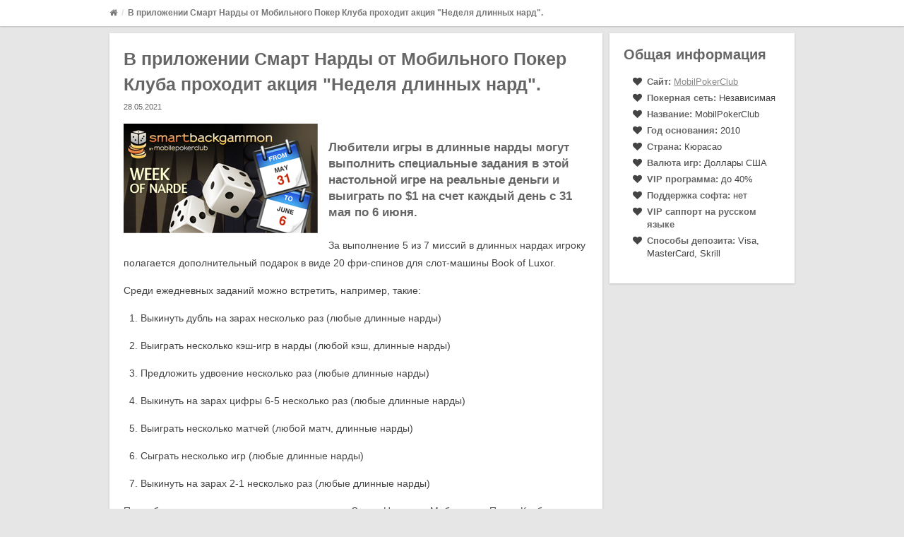

--- FILE ---
content_type: text/html; charset=UTF-8
request_url: https://mopoclub-info.com/2021-05_narde
body_size: 12616
content:
<!DOCTYPE html>
<!--[if IE 9]> <html lang="ru" class="ie9"> <![endif]-->
<!--[if !IE]><!--> <html lang="ru"> <!--<![endif]-->
<head>
    <meta http-equiv="Content-Type" content="text/html; charset=utf-8" />

    <title>В приложении Смарт Нарды от Мобильного Покер Клуба проходит акция "Неделя длинных нард".</title>
    <meta name="description"        content="Любители игры в длинные нарды могут выполнить специальные задания в этой настольной игре на реальные деньги и выиграть по $1 на счет каждый день с 31 мая по 6 июня." />
    <meta name="keywords"           content="" />
    <meta property="og:title"       content="В приложении Смарт Нарды от Мобильного Покер Клуба проходит акция "Неделя длинных нард"."/>
    <meta property="og:description" content="Любители игры в длинные нарды могут выполнить специальные задания в этой настольной игре на реальные деньги и выиграть по $1 на счет каждый день с 31 мая по 6 июня."/>
    <meta property="og:image"       content="http://getmpc16.com/layout/main/img/logo_soc.png" />

    <meta name="viewport" content="width=device-width, initial-scale=1.0">

    <link rel="shortcut icon" href="/favicon.ico" type="image/x-icon">
    <link href="/font-awesome-4.7.0/css/font-awesome.min.css"   rel="stylesheet" >
    <link href="/plugins/lightbox/css/lightbox.min.css"         rel="stylesheet"/>
    <link href="/css/user_v2.style.css?v=202601200603"  rel="stylesheet">
</head>
<body>
    <div class="breadcrumbs">
        <ul class="breadcrumb container">
            <li><a href="/"><i class="fa fa-home"></i></a></li>
            <li class="active">В приложении Смарт Нарды от Мобильного Покер Клуба проходит акция "Неделя длинных нард".</li>
        </ul>
    </div>

    <div class="wrapper">
        <div class="page-content" >
            <div class="container page_container">


                <div class="col-1" data-allow="328420ca8c9134efbd224c918c954bd4">
                    <div class="section">
                        <div class="issue-content text-base">                        <h1>В приложении Смарт Нарды от Мобильного Покер Клуба проходит акция "Неделя длинных нард".</h1>

                        <div class="issue-content__meta">
                            <span class="article__meta">28.05.2021</span>
                        </div>

                        <div class="issue-content__wrap">
                            <div class="issue-content__img">
                                <img src="/img/content/2021-05_narde.png?202601200603" alt="В приложении Смарт Нарды от Мобильного Покер Клуба проходит акция "Неделя длинных нард"." title="В приложении Смарт Нарды от Мобильного Покер Клуба проходит акция "Неделя длинных нард"." />
                            </div>

                            <div class="issue-content__text">
                                <h4>Любители игры в длинные нарды могут выполнить специальные задания в этой настольной игре на реальные деньги и выиграть по $1 на счет каждый день с 31 мая по 6 июня.</h4>
    <p>За выполнение 5 из 7 миссий в длинных нардах игроку полагается дополнительный подарок в виде 20 фри-спинов для слот-машины Book of Luxor.</p>
    <p>Среди ежедневных заданий можно встретить, например, такие:</p>
    <p>&nbsp;&nbsp;1. Выкинуть дубль на зарах несколько раз (любые длинные нарды)</p>
    <p>&nbsp;&nbsp;2. Выиграть несколько кэш-игр в нарды (любой кэш, длинные нарды)</p>
    <p>&nbsp;&nbsp;3. Предложить удвоение несколько раз (любые длинные нарды)</p>
    <p>&nbsp;&nbsp;4. Выкинуть на зарах цифры 6-5 несколько раз (любые длинные нарды)</p>
    <p>&nbsp;&nbsp;5. Выиграть несколько матчей (любой матч, длинные нарды)</p>
    <p>&nbsp;&nbsp;6. Сыграть несколько игр (любые длинные нарды)</p>
    <p>&nbsp;&nbsp;7. Выкинуть на зарах 2-1 несколько раз (любые длинные нарды)</p>

    <p>Подробности акции можно узнать в приложении Смарт Нарды от Мобильного Покер Клуба.</p>
    <p>Правила для игры в длинные нарды можно почитать <a href="https://nardy-wiki.ru/long-nardi" target="_blank">здесь</a>.</p>
    <p class="social"  >Следи за новостями на официальных страницах игры Smart Backgammon в социальных сетях:</br>
        &nbsp;&nbsp;<a href="//vk.com/smartnarde_news" title="ВКонтакте"><i class="fa fa-vk" aria-hidden="true"></i> ВКонтакте</a>
        &nbsp;&nbsp;<a href="//t.me/SmartBackgammon" title="Telegram"><i class="fa fa-telegram" aria-hidden="true"></i> Telegram</a>
        &nbsp;&nbsp;<a href="//twitter.com/BackgammonSmart" title="Twitter"><i class="fa fa-twitter" aria-hidden="true"></i> Twitter</a>
        &nbsp;&nbsp;<a href="//www.facebook.com/SmartBackgammon/" title="Facebook"><i class="fa fa-facebook" aria-hidden="true"></i> Facebook</a>
    </p>
<p class="social"  >Следи за новостями на наших страницах в социальных сетях:<br />
    &nbsp;&nbsp;<a href="//vk.com/mopoclub" title="ВКонтакте"><i class="fa fa-vk" aria-hidden="true"></i> ВКонтакте</a>
    &nbsp;&nbsp;<a href="//t.me/mopoclub_ru" title="Telegram"><i class="fa fa-telegram" aria-hidden="true"></i> Telegram</a>
    &nbsp;&nbsp;<a href="//twitter.com/mobilepokerclub" title="Twitter"><i class="fa fa-twitter" aria-hidden="true"></i> Twitter</a>
    &nbsp;&nbsp;<a href="//www.facebook.com/mopoclub" title="Facebook"><i class="fa fa-facebook" aria-hidden="true"></i> Facebook</a>
</p>
                                
                            </div>
                        </div>
                    
                    </div>
                </div>
            </div>
            <div class="col-2">
                <div class="section s__large">
                    <h2>Общая информация</h2>
                    <ul class="fa-ul">
                        <li style="margin:5px"><i class="fa-li fa fa-heart"></i><b>Сайт:</b> <a rel="nofollow" href="/stop-download" target="_blank" title="MobilPokerClub" class="disabled">MobilPokerClub</a></li>
                        <li style="margin:5px"><i class="fa-li fa fa-heart"></i><b>Покерная сеть:</b> Независимая</li>
                        <li style="margin:5px"><i class="fa-li fa fa-heart"></i><b>Название:</b> MobilPokerClub</li>
                        <li style="margin:5px"><i class="fa-li fa fa-heart"></i><b>Год основания:</b> 2010</li>
                        <li style="margin:5px"><i class="fa-li fa fa-heart"></i><b>Страна:</b> Кюрасао</li>
                        <li style="margin:5px"><i class="fa-li fa fa-heart"></i><b>Валюта игр:</b> Доллары США</li>
                        <li style="margin:5px"><i class="fa-li fa fa-heart"></i><b>VIP программа:</b> до 40%</li>
                        <li style="margin:5px"><i class="fa-li fa fa-heart"></i><b>Поддержка софта:</b> нет</li>
                        <li style="margin:5px"><i class="fa-li fa fa-heart"></i><b>VIP саппорт на русском языке</b></li>
                        <li style="margin:5px"><i class="fa-li fa fa-heart"></i><b>Способы депозита:</b>  Visa, MasterCard, Skrill</li>
                    </ul>
                </div>
                <div class="cell">
                                    </div>
            </div>            
        </div>
    </div>
    
    <div class="footer">
        <div class="container">
            <div class="footer-content">
                <p>Добро пожаловать на информационный ресурс посвященный новостям Мобильного Покерного Клуба. Мы оперативно размещаем все последние новости и акции проходящие в мопоклуб (мопоклаб) для вашего удобства. Вы можете подписаться на новости mopoclub в социальных сетях ВКонтакте, Facebook, Twitter или Telegram перейдя по соответствующим ссылкам. Скачать Мобильный Покерный Клуб вы сможете на официальном сайте если он доступен в вашей стране.</p>
                <p>Мобильный Покер Клуб (MoPoClub) - это онлайн покер рум поддерживающий игру в покер на деньги и виртуальные фишки. Покер рум предоставляет своим игрокам возможность играть в такие дисциплины как: турнирный покер MTT, SnG, включая фрироллы и степ турниры с саттелитами; кэш игры за столами на 4, 6 и 10 игроков, используя стандартную или короткую (шортдэк, 6+) колоду, и используя различные настройки стола (шорт стэк, дип стэк, столы с более ограниченным временем на ход) и вариациями игры Texas Holdem Poker и Pot Limit Omaha; быстрый покер Next (fast fold), позволяющий игрокам Мопоклуб играть на много большее количество рук, чем за обычными кэш столами; Open Face Chinese Poker (OFCP) - разновидность игры в китайский покер (игра с фантазией и без, на двух и трех игроков); быстрые джекпот турниры Twist на трех игроков (аналог Spin&Go от PokerStars, SPINS от PartyPoker и Windfall от Покердом).</p>
                <p>В Mobile Poker Club регулярно проходят акции и серии покерных турниров Mobile Poker Series с внушительными призовыми фондами. Играть в этом клубе вы всегда сможете на сайте Мобильный Покерный Клуб зеркало.</p>
                <p>Сайт не побуждает посетителей к азартным играм, не является оператором покера, не организовывает игры, не предоставляет никаких игровых платформ и не является рекламой гемблинга. Сайт носит исключительно информационный характер с целью предоставления объективной информации пользователям.<br></p>
            </div>
        </div>
    </div>
</div>
<!--[if lt IE 9]>
<script src="/plugins/html5shiv/html5shiv.min.js"></script>
<![endif]-->

<script src="/plugins/jquery/jquery-1.12.4.min.js"></script>
<script src="/js/i18n.js?v=202601200603"></script>
<script src="/js/main.js?v=202601200603"></script>
<script src="/plugins/lightbox/js/lightbox.min.js"></script>

<div id="scroll-top" class="fa fa-chevron-up"></div>
</body>
</html>


--- FILE ---
content_type: text/css
request_url: https://mopoclub-info.com/css/user_v2.style.css?v=202601200603
body_size: 65070
content:
/*! normalize.css v5.0.0 | MIT License | github.com/necolas/normalize.css */html {
 font-family:sans-serif;
 line-height:1.15;
 -ms-text-size-adjust:100%;
 -webkit-text-size-adjust:100%
}
body {
 margin:0
}
article,
aside,
header,
nav,
section {
 display:block
}
h1 {
 font-size:2em;
 margin:0.67em 0
}
figcaption,
figure,
main {
 display:block
}
figure {
 margin:1em 40px
}
hr {
 box-sizing:content-box;
 height:0;
 overflow:visible
}
pre {
 font-family:monospace, monospace;
 font-size:1em
}
a {
 background-color:transparent;
 -webkit-text-decoration-skip:objects
}
a:active,
a:hover {
 outline-width:0
}
abbr[title] {
 border-bottom:none;
 text-decoration:underline;
 text-decoration:underline dotted
}
b,
strong {
 font-weight:inherit
}
b,
strong {
 font-weight:bolder
}
code,
kbd,
samp {
 font-family:monospace, monospace;
 font-size:1em
}
dfn {
 font-style:italic
}
mark {
 background-color:#ff0;
 color:#000
}
small {
 font-size:80%
}
sub,
sup {
 font-size:75%;
 line-height:0;
 position:relative;
 vertical-align:baseline
}
sub {
 bottom:-0.25em
}
sup {
 top:-0.5em
}
audio,
video {
 display:inline-block
}
audio:not([controls]) {
 display:none;
 height:0
}
img {
 border-style:none
}
svg:not(:root) {
 overflow:hidden
}
button,
input,
optgroup,
select,
textarea {
 font-family:sans-serif;
 font-size:100%;
 line-height:1.15;
 margin:0
}
button,
input {
 overflow:visible
}
button,
select {
 text-transform:none
}
button,
html [type="button"],
[type="reset"],
[type="submit"] {
 -webkit-appearance:button
}
button::-moz-focus-inner,
[type="button"]::-moz-focus-inner,
[type="reset"]::-moz-focus-inner,
[type="submit"]::-moz-focus-inner {
 border-style:none;
 padding:0
}
button:-moz-focusring,
[type="button"]:-moz-focusring,
[type="reset"]:-moz-focusring,
[type="submit"]:-moz-focusring {
 outline:1px dotted ButtonText
}
fieldset {
 border:1px solid #c0c0c0;
 margin:0 2px;
 padding:0.35em 0.625em 0.75em
}
legend {
 box-sizing:border-box;
 color:inherit;
 display:table;
 max-width:100%;
 padding:0;
 white-space:normal
}
progress {
 display:inline-block;
 vertical-align:baseline
}
textarea {
 overflow:auto
}
[type="checkbox"],
[type="radio"] {
 box-sizing:border-box;
 padding:0
}
[type="number"]::-webkit-inner-spin-button,
[type="number"]::-webkit-outer-spin-button {
 height:auto
}
[type="search"] {
 -webkit-appearance:textfield;
 outline-offset:-2px
}
[type="search"]::-webkit-search-cancel-button,
[type="search"]::-webkit-search-decoration {
 -webkit-appearance:none
}
::-webkit-file-upload-button {
 -webkit-appearance:button;
 font:inherit
}
details,
menu {
 display:block
}
summary {
 display:list-item
}
canvas {
 display:inline-block
}
template {
 display:none
}
[hidden] {
 display:none
}

* {
 -webkit-box-sizing:border-box;
 -moz-box-sizing:border-box;
 box-sizing:border-box
}
html,
body {
 height:100%
}
body {
 background-color:#e6e6e6
}
.wrapper {
    font-size:13px;
    line-height:1.428571429;
    font-family:"Helvetica Neue",Helvetica,Arial,sans-serif;
    color:#444;
    display:flex;
    flex-direction:column;
    height:100%;
    margin: 0 auto;
}
.page-content {
 flex:1 0 auto;
 position:relative
}
a {
 color:#428bca;
 text-decoration:underline
}
p {
 line-height:1.8
}
a,
a:focus,
a:hover,
a:active,
button,
button:hover {
 outline:0 !important
}
a:focus,
a:hover {
 text-decoration:none
}
a:hover {
 color:#ed5565
}
h1,
h2,
h3,
h4,
b,
strong {
 color:#666
}
h1 {
 font-size:180%
}
h2 {
 font-size:150%
}
h3 {
 font-size:130%
}
h4 {
 font-size:120%
}
.error,
.errorMessage {
 color:#f76676
}
.container {
 margin-right:auto;
 margin-left:auto
}
.section {
 -webkit-box-shadow:0 1px 3px rgba(0,1,2,0.15);
 box-shadow:0 1px 3px rgba(0,1,2,0.15);
 margin-bottom:10px;
 background-color:#fff;
 padding:1px 20px
}
.anti-section {
/* margin-left:-20px;
 margin-right:-20px;*/
 margin-bottom:-1px
}
.container:before,
.container:after {
 content:" ";
 display:table
}
.container:after {
 clear:both
}
select::-ms-expand {
 display:none
}
.page-title-text {
 font-size:12px;
 margin-bottom:15px
}
.col-1 {
 width:72%;
 float:left
}
.col-2 {
 width:28%;
 padding-left:10px;
 float:right
}
.col-full-width {
 width:100%;
 overflow:auto
}
.preview-block {
 margin-bottom:20px
}
.col-50,
.col-50-right {
 width:50%;
 float:left;
 display:inline-block
}
.col-50-right {
 text-align:right
}
@media (max-width:550px) {
 .col-50,
 .col-50-right {
  width:100%;
  float:none
 }
 .col-50-right {
  text-align:left
 }
}
@media (max-width:800px) {
 .col-1,
 .col-2 {
  width:100%;
  padding-left:0
 }
 .col-2-hide {
  display:none
 }
}
@media (max-width:600px) {
 .page-title-text {
  display:none
 }
}
@media (max-width:992px) {
 .container {
  width:100%
 }
 .container.page_container {
  padding-left:8px;
  padding-right:8px
 }
 .section {
  padding:1px 10px
 }
 .anti-section {
  margin-left:-10px;
  margin-right:-10px
 }
 .hide-on-mobile {
  display:none
 }
}
@media (min-width:992px) {
 .container {
  width:970px
 }
}
@media (min-width:1300px) {
 .container {
  width:1260px
 }
}
.relative {
 position:relative
}
.inline-block {
 display:inline-block !important
}
a.no_decor {
 text-decoration:none
}
.text-small {
 font-size:12px
}
.text-base {
 font-size:14px
}
.text-base img {
 max-width:100%
}
.text-base img[style] {
 width:auto !important;
 height:auto !important
}
.text-base div.scroll {
 overflow-x:auto
}
.text-base table {
 border-collapse:collapse;
 border-spacing:0;
 max-width:100%;
 width:auto
}
.text-base th {
 background-color:#f7f7f7
}
.text-base td,
.text-base th {
 border:1px solid #dde0e7;
 padding:10px;
 text-align:left
}
.align-left {
 text-align:left
}
.align-right {
 text-align:right
}
.align-center {
 text-align:center
}
.s__none {
 padding:0 !important;
 line-height:0
}
.s__large {
 padding-top:1px;
 padding-bottom:20px
}
.s__large:empty {
 display:none
}
.p-b-n {
 padding-bottom:0
}
.p-l-20 {
 padding-left:20px
}
.p-b-5 {
 padding-bottom:5px
}
.m-t-20 {
 margin-top:20px
}
.m-b-20 {
 margin-bottom:20px
}
.year-info {
 font-size:85%;
 color:#666;
 text-align:right
}
.pokeristBonusCode span {
 border:1px dashed #659eca;
 padding:3px 5px;
 font-weight:bold;
 font-size:16px;
 color:#659eca
}
.regs {
 font-size:120%;
 font-weight:bold
}
@font-face {
 font-family:'Open Sans';
 font-style:normal;
 font-weight:300;
 src:local('Open Sans Light'),
 local('OpenSans-Light'),
 url(https://fonts.gstatic.com/s/opensans/v15/mem5YaGs126MiZpBA-UN_r8OUuhs.ttf) format('truetype')
}
@font-face {
 font-family:'Open Sans';
 font-style:normal;
 font-weight:400;
 src:local('Open Sans Regular'),
 local('OpenSans-Regular'),
 url(https://fonts.gstatic.com/s/opensans/v15/mem8YaGs126MiZpBA-UFVZ0e.ttf) format('truetype')
}
@font-face {
 font-family:'Open Sans';
 font-style:normal;
 font-weight:600;
 src:local('Open Sans SemiBold'),
 local('OpenSans-SemiBold'),
 url(https://fonts.gstatic.com/s/opensans/v15/mem5YaGs126MiZpBA-UNirkOUuhs.ttf) format('truetype')
}
@font-face {
 font-family:'Open Sans';
 font-style:normal;
 font-weight:700;
 src:local('Open Sans Bold'),
 local('OpenSans-Bold'),
 url(https://fonts.gstatic.com/s/opensans/v15/mem5YaGs126MiZpBA-UN7rgOUuhs.ttf) format('truetype')
}
.header {
 min-height:50px;
 line-height:50px;
 color:#d8d8d8;
 background-color:#494d4f
}
.header a,
.header a:hover {
 color:#fff;
 text-decoration:none
}
.header__logo {
 text-transform:capitalize;
 font-size:17px;
 padding:0 25px 0 15px;
 float:left;
 font-family:"open sans"
}
.header__logo img {
 vertical-align:middle;
 padding-bottom:4px;
 width:32px;
 height:36px
}
#sidebar-mask {
 position:fixed;
 z-index:9998;
 top:0;
 left:0;
 width:100%;
 height:100%;
 display:none;
 transition:opacity .3s ease
}
.menu {
 z-index:9999
}
.menu a {
 float:left;
 padding:0 10px;
 text-decoration:none;
 color:#d8d8d8
}
.menu .fa {
 color:#d8d8d8
}
.menu a:hover {
 color:#fff
}
.menu .dropdown {
 float:left;
 position:relative
}
.menu .caret {
 display:inline-block;
 width:0;
 height:0;
 margin-left:3px;
 vertical-align:middle;
 border-top:4px dashed;
 border-top:4px solid\9;
 border-right:4px solid transparent;
 border-left:4px solid transparent
}
.menu .dropdown-menu {
 position:absolute;
 top:100%;
 left:0;
 z-index:1000;
 display:none;
 float:left;
 min-width:160px;
 text-align:left;
 background-color:#494d4f;
 -webkit-box-shadow:0 6px 12px rgba(0,0,0,0.175);
 box-shadow:0 6px 12px rgba(0,0,0,0.175);
 -webkit-background-clip:padding-box;
 background-clip:padding-box
}
.menu .dropdown-menu a {
 float:none;
 display:block
}
.menu .open>.dropdown-menu {
 display:block
}
.menu a:hover,
.menu a:focus {
 background-color:#3d4042
}
.menu__left {
 float:left
}
.menu__right {
 float:right;
 margin-right:15px
}
.menu__right-text {
 display:none;
 padding-left:5px
}
.menu__close {
 display:none
}
@media only screen and (max-width:1015px) {
 .header {
  position:static
 }
 .header__icon {
  position:relative;
  display:block;
  float:right;
  width:50px;
  height:50px;
  cursor:pointer
 }
 .header__icon:after {
  content:'';
  position:absolute;
  display:block;
  width:1rem;
  height:0;
  top:10px;
  left:15px;
  box-shadow:0 10px 0 1px #fff,0 16px 0 1px #fff,0 22px 0 1px #fff
 }
 .menu {
  padding-top:50px;
  position:absolute;
  right:0;
  top:0;
  bottom:0;
  background-color:#3d4042;
  width:220px;
  display:none
 }
 .menu .dropdown,
 .menu a,
 .menu .dropdown-menu,
 .menu .menu__left,
 .menu .menu__right {
  float:none;
  margin:0
 }
 .menu .menu__right-text {
  display:inline
 }
 .menu a {
  display:block;
  height:40px;
  text-align:left;
  line-height:40px;
  padding-left:20px
 }
 .menu .dropdown-menu {
  position:static
 }
 .menu .open>.dropdown-menu {
  border-bottom:none;
  border-top:none;
  padding:0
 }
 .menu .open>.dropdown-menu a {
  padding-left:30px
 }
 .menu a:hover,
 .menu a:focus {
  background-color:transparent
 }
 .menu__close {
  position:absolute;
  top:10px;
  right:18px;
  font-size:35px;
  line-height:1;
  cursor:pointer;
  display:block
 }
 .with--sidebar .menu,
 .with--sidebar .dropdown {
  display:block
 }
 .with--sidebar #sidebar-mask {
  display:table
 }
}
.breadcrumbs {
 overflow:hidden;
 font-size:12px;
 background-color:#fff;
 -webkit-box-shadow:0 1px 2px rgba(0,0,0,0.2);
 box-shadow:0 1px 2px rgba(0,0,0,0.2);
 margin-bottom:10px
}
.breadcrumb {
 list-style:none;
 padding:12px 0;
 margin-bottom:0;
 margin-top:0
}
.breadcrumb li {
 display:inline-block
}
.breadcrumb .fa,
.breadcrumb a,
.breadcrumb li {
 color:#777
}
.breadcrumb a,
.breadcrumb a:hover {
 text-decoration:none
}
.breadcrumb a:hover {
 color:#ed5565
}
.breadcrumb .active {
 font-weight:bold
}
.breadcrumb>li+li:before {
 content:"/\00a0";
 padding:0 3px;
 color:#dde0e7
}
@media (max-width:992px) {
 .breadcrumbs {
  padding:0 10px
 }
}
.footer {
    background-color:#494d4f;
    font-size:85%;
    color:#a3a8ab;
    flex:0 0 auto;
}
.footer a {
 color:#a3a8ab
}
.footer a:hover {
 color:#d8d8d8
}
.footer b,
.footer strong {
 color:#a3a8ab
}
.footer-content {
 padding:20px 0
}
@media (max-width:992px) {
 .footer-content {
  padding:20px 10px
 }
}
.http-error {
 margin:0 auto;
 padding:20px;
 text-align:center
}
.http-error h1 {
 font-size:220%;
 font-weight:normal
}
.http-error-code {
 font-size:1000%;
 color:#666
}
.kbase-menu-horizontal {
 margin:20px 0;
 background-color:#f5f7f9
}
.kbase-menu-horizontal .kbase-menu {
 display:flex;
 flex-direction:row;
 align-items:stretch
}
@media (max-width:650px) {
 .kbase-menu-horizontal .kbase-menu {
  display:block
 }
}
.kbase-menu__item {
 display:block;
 width:100%;
 padding:0 5px 10px 5px;
 color:#55697a;
 text-decoration:none
}
.kbase-menu__item:hover,
.kbase-menu__item:hover .kbase-menu__icon {
 color:#55697a;
 background-color:#ebf0f4
}
.kbase-menu__item-active {
 border-left:4px solid #659eca;
 background-color:#ebf0f4
}
.kbase-menu__content {
 text-align:center
}
.kbase-menu__icon {
 font-size:250%;
 line-height:inherit;
 color:#798fa2
}
.kbase-menu__title {
 font-size:120%
}
.kbase-menu__descr {
 font-size:90%
}
#scroll-top {
 position:fixed;
 bottom:40px;
 right:40px;
 font-size:20px;
 width:40px;
 height:40px;
 background-color:#9aa3ab;
 color:#fff;
 vertical-align:middle;
 text-align:center;
 line-height:1.8;
 cursor:pointer;
 opacity:0.5;
 display:none;
 z-index:9999
}
#scroll-top:hover {
 opacity:1
}
@media (max-width:640px) {
 #scroll-top {
  bottom:20px;
  right:8px
 }
}

.social__networks .social__share,
.social__networks .social__share:hover {
 opacity:1;
 width:70px;
 margin:5px 0 0 0
}
.social__share,
.social__share:hover {
 text-decoration:none;
 width:30px;
 height:30px;
 display:inline-block;
 line-height:1.8;
 vertical-align:middle;
 text-align:center;
 font-size:17px;
 margin:10px 0;
 color:#fff !important;
 opacity:.5
}
#social-networks-signin {
 margin-top:-15px;
 margin-bottom:10px
}
.social-auth-form {
 display:inline-block
}
.social-auth-form .social__icon {
 width:40px;
 height:40px;
 display:inline-block;
 vertical-align:middle;
 text-align:center;
 font-size:22px;
 border-radius:50%;
 transition:all 0.3s;
 background-color:#fff;
 padding:0 !important
}
.social-auth-form .vkontakte-bg:hover {
 background-color:#678ab1
}
.social-auth-form .twitter-bg:hover {
 background-color:#00abf0
}
.social-auth-form .google-bg:hover {
 background-color:#d95232
}
.social-auth-form .facebook-bg:hover {
 background-color:#5872a7
}
.btn.social__icon:hover .fa {
 color:#fff
}
a.btn {
 text-decoration:none
}
.btn:hover .fa {
 color:#444
}
.btn {
 letter-spacing:0.02em;
 display:inline-block;
 margin-bottom:0;
 font-weight:normal;
 text-align:center;
 vertical-align:middle;
 touch-action:manipulation;
 cursor:pointer;
 background-image:none;
 border:1px solid transparent;
 white-space:nowrap;
 padding:5px 12px;
 font-size:13px;
 line-height:1.428571429;
 border-radius:3px;
 -webkit-user-select:none;
 -moz-user-select:none;
 -ms-user-select:none;
 user-select:none
}
.btn:focus,
.btn:active:focus,
.btn.active:focus,
.btn.focus,
.btn:active.focus,
.btn.active.focus {
 outline:5px auto -webkit-focus-ring-color;
 outline-offset:-2px
}
.btn:hover,
.btn:focus,
.btn.focus {
 color:#fff;
 text-decoration:none
}
.btn:active,
.btn.active {
 outline:0;
 background-image:none;
 -webkit-box-shadow:inset 0 3px 5px rgba(0,0,0,0.125);
 box-shadow:inset 0 3px 5px rgba(0,0,0,0.125)
}
.btn.disabled,
.btn[disabled],
fieldset[disabled] .btn {
 cursor:not-allowed;
 opacity:.65;
 filter:alpha(opacity=65);
 -webkit-box-shadow:none;
 box-shadow:none
}
a.btn.disabled,
fieldset[disabled] a.btn {
 pointer-events:none
}
.btn-white {
 color:#666;
 background-color:#fff;
 border-color:#eee
}
.btn-white .fa {
 color:#666
}
.btn-white.btn-outline {
 background-color:#fff;
 color:#fff
}
.btn-white:focus {
 color:#666;
 background-color:#e6e6e6
}
.btn-white:hover {
 color:#666;
 background-color:#e6e6e6
}
.btn-white:hover .fa {
 color:#666
}
.btn-white:active,
.open>.dropdown-toggle.btn-white {
 color:#666;
 background-color:#e6e6e6
}
.btn-white:active:hover,
.open>.dropdown-toggle.btn-white:hover,
.btn-white:active:focus,
.open>.dropdown-toggle.btn-white:focus {
 color:#666;
 background-color:#d4d4d4
}
.btn-white:active,
.open>.dropdown-toggle.btn-white {
 background-image:none
}
.btn-white[disabled]:hover,
fieldset[disabled] .btn-white:hover,
.btn-white[disabled]:focus,
fieldset[disabled] .btn-white:focus,
.btn-white[disabled].focus,
fieldset[disabled] .btn-white.focus {
 background-color:#fff
}
.btn-default {
 color:#fff;
 background-color:#798fa2;
 border-color:#798fa2
}
.btn-default .fa {
 color:#fff
}
.btn-default.btn-outline {
 background-color:#fff;
 color:#798fa2
}
.btn-default:focus {
 color:#fff;
 background-color:#5f7689
}
.btn-default:hover {
 color:#fff;
 background-color:#5f7689
}
.btn-default:hover .fa {
 color:#fff
}
.btn-default:active,
.open>.dropdown-toggle.btn-default {
 color:#fff;
 background-color:#5f7689
}
.btn-default:active:hover,
.open>.dropdown-toggle.btn-default:hover,
.btn-default:active:focus,
.open>.dropdown-toggle.btn-default:focus {
 color:#fff;
 background-color:#506374
}
.btn-default:active,
.open>.dropdown-toggle.btn-default {
 background-image:none
}
.btn-default[disabled]:hover,
fieldset[disabled] .btn-default:hover,
.btn-default[disabled]:focus,
fieldset[disabled] .btn-default:focus,
.btn-default[disabled].focus,
fieldset[disabled] .btn-default.focus {
 background-color:#798fa2
}
.btn-primary {
 color:#fff;
 background-color:#659eca;
 border-color:#659eca
}
.btn-primary .fa {
 color:#fff
}
.btn-primary.btn-outline {
 background-color:#fff;
 color:#659eca
}
.btn-primary:focus {
 color:#fff;
 background-color:#4186bb
}
.btn-primary:hover {
 color:#fff;
 background-color:#4186bb
}
.btn-primary:hover .fa {
 color:#fff
}
.btn-primary:active,
.open>.dropdown-toggle.btn-primary {
 color:#fff;
 background-color:#4186bb
}
.btn-primary:active:hover,
.open>.dropdown-toggle.btn-primary:hover,
.btn-primary:active:focus,
.open>.dropdown-toggle.btn-primary:focus {
 color:#fff;
 background-color:#3773a1
}
.btn-primary:active,
.open>.dropdown-toggle.btn-primary {
 background-image:none
}
.btn-primary[disabled]:hover,
fieldset[disabled] .btn-primary:hover,
.btn-primary[disabled]:focus,
fieldset[disabled] .btn-primary:focus,
.btn-primary[disabled].focus,
fieldset[disabled] .btn-primary.focus {
 background-color:#659eca
}
.btn-success {
 color:#fff;
 background-color:#5bb797;
 border-color:#5bb797
}
.btn-success .fa {
 color:#fff
}
.btn-success.btn-outline {
 background-color:#fff;
 color:#5bb797
}
.btn-success:focus {
 color:#fff;
 background-color:#449b7d
}
.btn-success:hover {
 color:#fff;
 background-color:#449b7d
}
.btn-success:hover .fa {
 color:#fff
}
.btn-success:active,
.open>.dropdown-toggle.btn-success {
 color:#fff;
 background-color:#449b7d
}
.btn-success:active:hover,
.open>.dropdown-toggle.btn-success:hover,
.btn-success:active:focus,
.open>.dropdown-toggle.btn-success:focus {
 color:#fff;
 background-color:#398269
}
.btn-success:active,
.open>.dropdown-toggle.btn-success {
 background-image:none
}
.btn-success[disabled]:hover,
fieldset[disabled] .btn-success:hover,
.btn-success[disabled]:focus,
fieldset[disabled] .btn-success:focus,
.btn-success[disabled].focus,
fieldset[disabled] .btn-success.focus {
 background-color:#5bb797
}
.btn-danger {
 color:#fff;
 background-color:#f76676;
 border-color:#f76676
}
.btn-danger .fa {
 color:#fff
}
.btn-danger.btn-outline {
 background-color:#fff;
 color:#f76676
}
.btn-danger:focus {
 color:#fff;
 background-color:#f4364b
}
.btn-danger:hover {
 color:#fff;
 background-color:#f4364b
}
.btn-danger:hover .fa {
 color:#fff
}
.btn-danger:active,
.open>.dropdown-toggle.btn-danger {
 color:#fff;
 background-color:#f4364b
}
.btn-danger:active:hover,
.open>.dropdown-toggle.btn-danger:hover,
.btn-danger:active:focus,
.open>.dropdown-toggle.btn-danger:focus {
 color:#fff;
 background-color:#f3142c
}
.btn-danger:active,
.open>.dropdown-toggle.btn-danger {
 background-image:none
}
.btn-danger[disabled]:hover,
fieldset[disabled] .btn-danger:hover,
.btn-danger[disabled]:focus,
fieldset[disabled] .btn-danger:focus,
.btn-danger[disabled].focus,
fieldset[disabled] .btn-danger.focus {
 background-color:#f76676
}
.btn-block {
 display:block;
 width:100%
}
.btn-block+.btn-block {
 margin-top:5px
}
input[type="submit"].btn-block,
input[type="reset"].btn-block,
input[type="button"].btn-block {
 width:100%
}
.btn-group {
 position:relative;
 display:inline-block;
 vertical-align:middle
}
.btn-group>.btn:not(:first-of-type):not(:last-of-type) {
 border-radius:0
}
.btn-group>.btn:first-of-type:not(:last-of-type) {
 border-top-right-radius:0;
 border-bottom-right-radius:0
}
.btn-group>.btn:last-of-type:not(:first-of-type) {
 border-top-left-radius:0;
 border-bottom-left-radius:0
}
.btn-group>.btn:first-of-type {
 margin-left:0
}
.btn-group>.btn {
 position:relative;
 float:left
}
.btn-group .btn+.btn {
 margin-left:-1px
}
.btn-sm {
 padding:2px 5px
}
.btn-lg {
 padding:8px 15px
}
.btn-group .btn-radio {
 display:inline-block
}
.btn-group input[type=radio],
.btn-group input[type=checkbox] {
 display:none
}
.btn-group input[type=radio]+label {
 font-weight:normal;
 display:inline-block;
 padding:4px 7px;
 margin:-2px -2px 0;
 line-height:20px;
 text-align:center;
 vertical-align:middle;
 cursor:pointer;
 border:1px solid #eee
}
.btn-group .btn-radio:last-child:not(:first-child) label {
 border-top-right-radius:3px;
 border-bottom-right-radius:3px
}
.btn-group .btn-radio:first-child:not(:last-child) label {
 border-top-left-radius:3px;
 border-bottom-left-radius:3px
}
.btn-group .btn-radio input[type=radio]:checked+label {
 outline:0;
 -webkit-box-shadow:inset 0 3px 5px rgba(0,0,0,0.125);
 box-shadow:inset 0 3px 5px rgba(0,0,0,0.125);
 border:1px solid #d2d2d2
}
.checkbox {
 position:relative;
 display:block;
 margin:5px 0 5px 18px
}
.checkbox label {
 cursor:pointer;
 display:inline-block;
 vertical-align:middle;
 position:relative
}
.checkbox input[type="checkbox"] {
 position:absolute;
 margin-top:4px\9;
 margin-left:-17px;
 top:2px;
 opacity:0;
 z-index:1;
 cursor:pointer
}
.checkbox input[type="checkbox"]:checked+label::after,
.checkbox input[type="radio"]:checked+label::after {
 font-family:"icons";
 content:'\e80b'
}
.checkbox label::before,
.checkbox label::after {
 position:absolute;
 width:12px;
 height:12px;
 margin-left:-18px;
 left:0
}
.checkbox label::before {
 content:"";
 border:1px solid #dde0e7;
 border-radius:3px;
 background-color:#fff;
 top:1px;
 font-size:11px
}
.checkbox input[type="checkbox"]:focus+label::before {
 border:1px solid #91b4ed
}
.checkbox label::after {
 padding-left:4px;
 color:#4186bb;
 font-size:14px;
 font-weight:bold;
 top:-4px
}
.checkbox-large {
 margin-left:22px
}
.checkbox-large label {
 line-height:1.6666
}
.checkbox-large label::before,
.checkbox-large label::after {
 font-size:17px;
 width:16px;
 height:16px;
 margin-left:-22px;
 line-height:1.5
}
.checkbox-large input[type="checkbox"] {
 margin-left:-22px
}
.label-badge,
.label-badge-primary,
.label-badge-success {
 background-color:#d1dade;
 color:#5e5e5e;
 font-weight:600;
 font-size:13px;
 padding:4px 6px;
 text-shadow:none;
 display:inline-block;
 line-height:1;
 text-align:center;
 white-space:nowrap;
 vertical-align:baseline;
 border-radius:.25em
}
.label-badge-primary {
 background-color:#75acd5;
 color:#fff
}
.label-badge-success {
 background-color:#4dbd96;
 color:#fff
}
ul {
 list-style:none
}
.yes.no_padding,
.minus.no_padding,
.cross.no_padding,
.suit.no_padding,
.no.no_padding {
    padding-left:20px
}
.yes,
.minus,
.cross,
.no {
 padding-left:45px;
 display:inline-block;
 list-style-type:none;
 margin:0
}
.suit li,
.yes li,
.minus li,
.cross li,
.no li,
.listyleminus,
.listyleminus1,
.listyleyes,
.listyleno {
    padding:3px 0;
    line-height:26px;
    position:relative
}
.suit li:before,
.yes li:before,
.minus li:before,
.cross li:before,
.no li:before,
.listyleminus1:before,
.listyleminus:before,
.listyleyes:before,
.listyleno:before {
    font-family:icons;
    left:-20px;
    position:absolute;
    top:3px
}
.suit li:before {
    color:#798fa2;
    font-size:115%
}
.yes li:before,
.listyleyes:before {
    font-weight:bold;
    color:#659eca
}
.minus li:before,
.listyleminus:before,
.listyleminus1:before {
 content:'\e81a';
 color:#659eca
}
.cross li:before,
.no li:before,
.listyleno:before {
 content:'\e80d';
 color:#f76676
}
@media screen and (max-width:450px) {
 .yes,
 .minus,
 .cross,
 .no {
  padding-left:30px
 }
}
.table {
 display:table;
 width:100%;
 margin-bottom:0;
 border-collapse:collapse
}
.thead {
 display:table-header-group
}
.thead .cell {
 padding-bottom:7px;
 vertical-align:bottom;
 color:#666
}
.thead .row {
 font-weight:bold;
 font-size:12px;
 border-bottom:2px solid #dde0e7
}
.tbody {
 display:table-row-group
}
.row {
 display:table-row;
 border-bottom:1px solid #eee
}
.cell {
 text-align:center;
 vertical-align:middle;
 display:table-cell;
 padding:5px 2px
}
.form-group {
 margin-bottom:15px
}
.form-control {
 color:inherit;
 display:block;
 padding:6px 8px;
 transition:border-color .15s ease-in-out 0s,box-shadow .15s ease-in-out 0s;
 width:100%;
 font-size:14px;
 height:34px
}
textarea.form-control {
 height:auto;
 max-width:100%
}
.control__caption {
 display:block;
 max-width:100%;
 margin-bottom:5px;
 font-weight:700
}
.form__hint {
 width:100%;
 margin-bottom:5px;
 font-size:85%;
 color:#999
}
.message__form,
.auth__form {
 width:100%;
 margin:20px auto;
 max-width:400px;
 padding:0 20px
}
.message__form h1,
.auth__form h1 {
 margin-bottom:30px
}
.message__form p,
.auth__form p {
 font-size:14px
}
.auth__form .form-control {
 height:40px
}
.auth__form table {
 width:100%
}
.auth__form .links a {
 color:#666
}
.auth__form .btn-block {
 font-size:14px;
 line-height:1.8
}
.auth__form__comment {
 margin-top:-10px;
 margin-bottom:15px
}
textarea.error,
input.error,
select.error,
.has-error input,
.has-error textarea,
.has-error .input-group-addon {
 border:1px solid #f76676 !important;
 background:#fff none;
 border-radius:1px
}
.input-group {
 position:relative;
 display:table;
 border-collapse:separate
}
.has-error .input-group-addon:first-child,
.input-group-addon:first-child {
 border-right:0 !important;
 border-top-right-radius:0;
 border-bottom-right-radius:0
}
.input-group-btn:last-child>.btn {
 border-top-left-radius:0;
 border-bottom-left-radius:0
}
.input-group-btn>.btn {
 position:relative;
 padding:7px 12px
}
.input-group-addon {
 border:1px solid #dde0e7;
 border-radius:1px;
 color:inherit;
 line-height:1;
 padding:7px 12px;
 text-align:center;
 white-space:nowrap
}
.input-group-addon,
.input-group-btn {
 vertical-align:middle;
 width:1%
}
.input-group .form-control,
.input-group-addon,
.input-group-btn {
 display:table-cell
}
.input-group .form-control {
 position:relative;
 z-index:2;
 float:left;
 width:100%;
 margin-bottom:0
}
.input-group-addon i {
 cursor:pointer;
 line-height:inherit
}
.input-group-btn:last-child>.btn,
.input-group-btn:last-child>.btn-group {
 z-index:2;
 margin-left:-1px
}
input:focus,
input[type]:focus,
input:focus~.input-group-btn .btn {
 outline:none !important;
 border:1px solid #91b4ed !important;
 box-shadow:0 0 0 1px #91b4ed
}
textarea,
input {
 border:1px solid #dde0e7;
 background:#fff none;
 border-radius:1px
}
.ibox-content {
 padding:10px 0;
 position:relative
}
.ibox-title+.ibox-content {
 border-top:1px solid #dde0e7
}
.ibox-title {
 position:relative;
 padding:13px 0;
 font-weight:bold
}
.ibox-tools {
 position:absolute;
 top:13px;
 right:0
}
.ibox-tools .collapse-link {
 cursor:pointer
}
.alert-success,
.alert-info,
.alert-warning,
.alert-danger,
.infoBlock {
 padding:15px;
 margin:20px 0;
 border:1px solid transparent;
 line-height:1.8
}
.alert-success h1,
.alert-info h1,
.alert-warning h1,
.alert-danger h1,
.infoBlock h1,
.alert-success h2,
.alert-info h2,
.alert-warning h2,
.alert-danger h2,
.infoBlock h2,
.alert-success h3,
.alert-info h3,
.alert-warning h3,
.alert-danger h3,
.infoBlock h3,
.alert-success h4,
.alert-info h4,
.alert-warning h4,
.alert-danger h4,
.infoBlock h4 {
 margin-top:0;
 color:inherit
}
.alert-success>p,
.alert-info>p,
.alert-warning>p,
.alert-danger>p,
.infoBlock>p,
.alert-success>ul,
.alert-info>ul,
.alert-warning>ul,
.alert-danger>ul,
.infoBlock>ul {
 margin-bottom:0
}
.alert-success>p+p,
.alert-info>p+p,
.alert-warning>p+p,
.alert-danger>p+p,
.infoBlock>p+p {
 margin-top:5px
}
.s__none .alert-success,
.s__none .alert-info,
.s__none .alert-warning,
.s__none .alert-danger {
 margin:0;
 border-radius:0;
 border:0
}
.alert-success {
 background-color:#dff0d8;
 border-color:#d6e9c6;
 color:#3c763d
}
.alert-success hr {
 border-top-color:#c9e2b3
}
.alert-success a {
 color:#2b542c
}
.alert-success .alert-icon {
 font-size:200%;
 color:#2b542c;
 vertical-align:middle;
 padding-right:10px
}
.alert-info,
.infoBlock {
 background-color:#d9edf7;
 border-color:#bce8f1;
 color:#31708f
}
.alert-info hr,
.infoBlock hr {
 border-top-color:#a6e1ec
}
.alert-info a,
.infoBlock a {
 color:#245269
}
.alert-info .alert-icon,
.infoBlock .alert-icon {
 font-size:200%;
 color:#245269;
 vertical-align:middle;
 padding-right:10px
}
.alert-warning {
 background-color:#fcf8e3;
 border-color:#faebcc;
 color:#8a6d3b
}
.alert-warning hr {
 border-top-color:#f7e1b5
}
.alert-warning a {
 color:#66512c
}
.alert-warning .alert-icon {
 font-size:200%;
 color:#66512c;
 vertical-align:middle;
 padding-right:10px
}
.alert-danger {
 background-color:#f2dede;
 border-color:#ebccd1;
 color:#a94442
}
.alert-danger hr {
 border-top-color:#e4b9c0
}
.alert-danger a {
 color:#843534
}
.alert-danger .alert-icon {
 font-size:200%;
 color:#843534;
 vertical-align:middle;
 padding-right:10px
}
.tabs-container {
 white-space:nowrap;
 overflow-x:auto;
 overflow-y:hidden
}
.bottom-tabs {
 position:relative;
 bottom:-2px
}
.nav-tabs {
 padding-left:0;
 margin:0;
 list-style:none
}
.nav-tabs>li {
 display:inline-block
}
.nav-tabs li+li {
 margin-left:10px
}
.nav-tabs>.active>.tab-item,
.nav-tabs>.active>.tab-item:hover,
.nav-tabs>.active>.tab-item:focus {
 border-bottom:2px solid #659eca;
 color:#444
}
.nav-tabs>li>.tab-item:hover {
 color:#444
}
.nav-tabs>li>.tab-item {
 font-weight:600;
 padding:14px 10px 6px 10px;
 text-decoration:none;
 color:#8c8c8c;
 display:block
}
.paginator,
.paginator__links {
 display:inline-block;
 margin:10px 0
}
.p__link {
 margin:3px 15px 3px 0;
 color:#666;
 white-space:nowrap;
 display:inline-block
}
.paginator {
 list-style:none;
 padding:0;
 font-size:12px
}
.paginator li {
 display:inline-block;
 border:1px solid #dde0e7;
 float:left
}
.paginator li+li {
 margin-left:-1px
}
.paginator li .paginator__link {
 color:#444;
 padding:5px 12px;
 text-decoration:none;
 display:inline-block
}
.paginator .active>a,
.paginator .active>a:hover,
.paginator a:focus {
 background-color:#dde0e7;
 color:#444
}
.paginator li:hover {
 background-color:#eee
}
.paginator .fa,
.paginator a:hover .fa {
 font-size:10px;
 color:#444
}
.banner__img {
 height:100%
}
.banner__img_bg {
 text-align:center;
 overflow:hidden;
 width:100%
}
@media (max-width:992px) {
 .banner__img_bg {
  max-height:100px !important
 }
 .banner__img {
  background-size:auto 100px !important
 }
}
.nanobar {
 width:100%;
 height:2px;
 z-index:9999;
 top:0
}
.bar {
 width:0;
 height:100%;
 transition:height .3s;
 background:#659eca
}
.select2-dropdown {
 border:1px solid #dde0e7;
 font-size:13px
}
.select2-container .select2-selection--multiple input.select2-search__field {
 border:none !important
}
.select2-container--default .select2-selection--single,
.select2-container--default .select2-selection--multiple,
.select2-container--default.select2-container--focus .select2-selection--multiple,
.select2-container--default .select2-search--dropdown .select2-search__field {
 border-radius:0;
 border:1px solid #dde0e7
}
span:focus {
 outline:none !important
}
.s2-default .select2-container--default .select2-selection--multiple .select2-selection__choice {
 line-height:20px
}
.s2-default .select2-search--dropdown {
 padding:10px 10px 6px 10px
}
.s2-default .select2-search--dropdown .select2-search__field {
 padding:6px
}
.s2-default .select2-results__option {
 padding:9px 10px
}
.s2-default .select2-container--default .select2-selection--multiple .select2-selection__rendered,
.s2-default .select2-container--default .select2-selection--single .select2-selection__rendered {
 line-height:32px
}
.s2-default .select2-container .select2-selection--single,
.s2-default .select2-container .select2-selection--multiple {
 line-height:0;
 min-height:34px
}
.s2-default .select2-container--default .select2-selection--single .select2-selection__arrow b,
.s2-default .select2-container--default .select2-selection--multiple .select2-selection__arrow b {
 margin-top:2px
}
.s2-default select.error+.select2-container .select2-selection {
 border:1px solid #f76676 !important;
 background:#fff none;
 border-radius:1px
}
.s2-freerolls .select2-container--default .select2-selection--single {
 border-color:#eee
}
#tooltip {
 text-align:center;
 color:#fff;
 background:#333;
 position:absolute;
 z-index:100;
 padding:8px;
 font-size:75%;
 border-radius:3px
}
#tooltip:after {
 width:0;
 height:0;
 border-left:5px solid transparent;
 border-right:5px solid transparent;
 border-top:5px solid #333;
 content:'';
 position:absolute;
 left:50%;
 bottom:-5px;
 margin-left:-5px
}
#tooltip.top:after {
 border-top-color:transparent;
 border-bottom:5px solid #333;
 top:-15px;
 bottom:auto
}
#tooltip.left:after {
 left:15px;
 margin:0
}
#tooltip.right:after {
 right:15px;
 left:auto;
 margin:0
}
.slick-slider {
 position:relative;
 display:block;
 box-sizing:border-box;
 -webkit-touch-callout:none;
 -webkit-user-select:none;
 -khtml-user-select:none;
 -moz-user-select:none;
 -ms-user-select:none;
 user-select:none;
 -ms-touch-action:pan-y;
 touch-action:pan-y;
 -webkit-tap-highlight-color:transparent
}
.slick-list {
 position:relative;
 overflow:hidden;
 display:block;
 margin:0;
 padding:0
}
.slick-list:focus {
 outline:none
}
.slick-list.dragging {
 cursor:pointer;
 cursor:hand
}
.slick-slider .slick-track,
.slick-slider .slick-list {
 -webkit-transform:translate3d(0, 0, 0);
 -moz-transform:translate3d(0, 0, 0);
 -ms-transform:translate3d(0, 0, 0);
 -o-transform:translate3d(0, 0, 0);
 transform:translate3d(0, 0, 0)
}
.slick-track {
 position:relative;
 left:0;
 top:0;
 display:block
}
.slick-track:before,
.slick-track:after {
 content:"";
 display:table
}
.slick-track:after {
 clear:both
}
.slick-loading .slick-track {
 visibility:hidden
}
.slick-slide {
 float:left;
 height:100%;
 min-height:1px;
 display:none
}
[dir="rtl"] .slick-slide {
 float:right
}
.slick-slide img {
 display:block
}
.slick-slide.slick-loading img {
 display:none
}
.slick-slide.dragging img {
 pointer-events:none
}
.slick-initialized .slick-slide {
 display:block
}
.slick-loading .slick-slide {
 visibility:hidden
}
.slick-vertical .slick-slide {
 display:block;
 height:auto;
 border:1px solid transparent
}
.slick-arrow.slick-hidden {
 display:none
}
@charset "UTF-8";
.slick-carousel-item {
 margin:0 1px
}
.slick-loading .slick-list {
 background:#fff url('../plugins/slick-carousel/ajax-loader.gif') center center no-repeat
}
.slick-prev,
.slick-next {
 z-index:1001;
 position:absolute;
 display:block;
 line-height:0;
 font-size:0;
 cursor:pointer;
 background:transparent;
 color:transparent;
 top:50%;
 -webkit-transform:translate(0, -50%);
 -ms-transform:translate(0, -50%);
 transform:translate(0, -50%);
 padding:0;
 border:none;
 outline:none
}
.slick-prev:hover,
.slick-next:hover,
.slick-prev:focus,
.slick-next:focus {
 outline:none;
 background:transparent;
 color:transparent
}
.slick-prev:hover:before,
.slick-next:hover:before,
.slick-prev:focus:before,
.slick-next:focus:before {
 opacity:1
}
.slick-prev.slick-disabled:before,
.slick-next.slick-disabled:before {
 opacity:.25
}
.slick-prev:before,
.slick-next:before {
 font-family:"icons";
 font-size:35px;
 line-height:1;
 color:#fff;
 opacity:.75;
 -webkit-font-smoothing:antialiased;
 -moz-osx-font-smoothing:grayscale
}
.slick-prev {
 left:3px
}
.slick-prev:before {
 content:'\e82a'
}
.slick-next {
 right:3px
}
.slick-next:before {
 content:'\e829'
}
.slick-dotted .slick-slider {
 margin-bottom:30px
}
.slick-dots {
 position:absolute;
 bottom:-18px;
 list-style:none;
 display:block;
 text-align:center;
 padding:0;
 margin:0;
 width:100%
}
.slick-dots li {
 position:relative;
 display:inline-block;
 margin:0 5px;
 padding:0;
 cursor:pointer
}
.slick-dots li button {
 border:0;
 background:transparent;
 display:block;
 outline:none;
 color:transparent;
 cursor:pointer
}
.slick-dots li button:hover,
.slick-dots li button:focus {
 outline:none
}
.slick-dots li button:hover:before,
.slick-dots li button:focus:before {
 opacity:1
}
.slick-dots li button:before {
 position:absolute;
 top:0;
 left:0;
 content:'\e81f';
 font-family:"icons";
 font-size:130%;
 text-align:center;
 color:#000;
 opacity:.25;
 -webkit-font-smoothing:antialiased;
 -moz-osx-font-smoothing:grayscale
}
.slick-dots li.slick-active button:before {
 color:#000;
 opacity:.75
}
.suitCart {
 background:url('/img/design/suits/cards-sprite.png') no-repeat;
 width:25px;
 height:15px;
 padding:0;
 line-height:15px;
 display:inline-block
}
.c2d {
 background-position:-315px -3px
}
.c3d {
 background-position:-289px -3px
}
.c4d {
 background-position:-263px -3px
}
.c5d {
 background-position:-237px -3px
}
.c6d {
 background-position:-211px -3px
}
.c7d {
 background-position:-185px -3px
}
.c8d {
 background-position:-159px -3px
}
.c9d {
 background-position:-133px -3px
}
.cTd {
 background-position:-107px -3px
}
.cJd {
 background-position:-81px -3px
}
.cQd {
 background-position:-55px -3px
}
.cKd {
 background-position:-29px -3px
}
.cAd {
 background-position:-3px -3px
}
.c2s {
 background-position:-315px -19px
}
.c3s {
 background-position:-289px -19px
}
.c4s {
 background-position:-263px -19px
}
.c5s {
 background-position:-237px -19px
}
.c6s {
 background-position:-211px -19px
}
.c7s {
 background-position:-185px -19px
}
.c8s {
 background-position:-159px -19px
}
.c9s {
 background-position:-133px -19px
}
.cTs {
 background-position:-107px -19px
}
.cJs {
 background-position:-81px -19px
}
.cQs {
 background-position:-55px -19px
}
.cKs {
 background-position:-29px -19px
}
.cAs {
 background-position:-3px -19px
}
.c2h {
 background-position:-315px -35px
}
.c3h {
 background-position:-289px -35px
}
.c4h {
 background-position:-263px -35px
}
.c5h {
 background-position:-237px -35px
}
.c6h {
 background-position:-211px -35px
}
.c7h {
 background-position:-185px -35px
}
.c8h {
 background-position:-159px -35px
}
.c9h {
 background-position:-133px -35px
}
.cTh {
 background-position:-107px -35px
}
.cJh {
 background-position:-81px -35px
}
.cQh {
 background-position:-55px -35px
}
.cKh {
 background-position:-29px -35px
}
.cAh {
 background-position:-3px -35px
}
.c2c {
 background-position:-315px -51px
}
.c3c {
 background-position:-289px -51px
}
.c4c {
 background-position:-263px -51px
}
.c5c {
 background-position:-237px -51px
}
.c6c {
 background-position:-211px -51px
}
.c7c {
 background-position:-185px -51px
}
.c8c {
 background-position:-159px -51px
}
.c9c {
 background-position:-133px -51px
}
.cTc {
 background-position:-107px -51px
}
.cJc {
 background-position:-81px -51px
}
.cQc {
 background-position:-55px -51px
}
.cKc {
 background-position:-29px -51px
}
.cAc {
 background-position:-3px -51px
}
.c2x {
 background-position:-315px -67px
}
.c3x {
 background-position:-289px -67px
}
.c4x {
 background-position:-263px -67px
}
.c5x {
 background-position:-237px -67px
}
.c6x {
 background-position:-211px -67px
}
.c7x {
 background-position:-185px -67px
}
.c8x {
 background-position:-159px -67px
}
.c9x {
 background-position:-133px -67px
}
.cTx {
 background-position:-107px -67px
}
.cJx {
 background-position:-81px -67px
}
.cQx {
 background-position:-55px -67px
}
.cKx {
 background-position:-29px -67px
}
.cAx {
 background-position:-3px -67px
}
#no-deposit-bonuses .table,
#deposit-bonuses .table {
 margin-bottom:25px
}
#no-deposit-bonuses .tbody .row:nth-child(even),
#deposit-bonuses .tbody .row:nth-child(even) {
 background-color:#f7f7f7
}
#no-deposit-bonuses .tbody .row,
#deposit-bonuses .tbody .row {
 min-height:60px
}
#no-deposit-bonuses .row,
#deposit-bonuses .row {
 position:relative
}
#no-deposit-bonuses .cell,
#deposit-bonuses .cell {
 padding:10px 0
}
#no-deposit-bonuses .bonus__logo img,
#deposit-bonuses .bonus__logo img,
#no-deposit-bonuses .bonus__logo a,
#deposit-bonuses .bonus__logo a {
 width:36px
}
#no-deposit-bonuses .bonus__logo,
#deposit-bonuses .bonus__logo {
 padding-left:5px
}
#no-deposit-bonuses .bonus__action,
#deposit-bonuses .bonus__action,
#no-deposit-bonuses .bonus__action_h,
#deposit-bonuses .bonus__action_h {
 white-space:nowrap;
 text-align:right
}
#no-deposit-bonuses .bonus__room,
#deposit-bonuses .bonus__room {
 width:12%;
 min-width:95px;
 font-weight:bold;
 padding-left:5px
}
#no-deposit-bonuses .bonus__room-name,
#deposit-bonuses .bonus__room-name {
 position:absolute;
 bottom:9px;
 left:0;
 white-space:nowrap
}
#no-deposit-bonuses .bonus__room,
#deposit-bonuses .bonus__room,
#no-deposit-bonuses .bonus__comment,
#deposit-bonuses .bonus__comment {
 text-align:left
}
#no-deposit-bonuses .jshow-comment,
#deposit-bonuses .jshow-comment {
 display:none
}
#no-deposit-bonuses .bonus__action,
#deposit-bonuses .bonus__action {
 padding-right:5px
}
#no-deposit-bonuses .bonus__action .t-and-c,
#deposit-bonuses .bonus__action .t-and-c {
 margin-top:3px
}
.tc-bonus-wrap {
 display:inline-block;
 vertical-align:middle
}
#no-deposit-bonuses .bonus__instruction {
 display:none
}
#no-deposit-bonuses .bonus__help {
 font-weight:bold;
 padding-left:7px;
 padding-right:7px
}
#no-deposit-bonuses .bonus__size {
 width:12%;
 min-width:100px;
 font-weight:bold
}
#no-deposit-bonuses .bonus__size .label-badge {
 font-size:12px
}
#no-deposit-bonuses .bonus__comment {
 padding:5px 10px;
 line-height:1.7
}
@media screen and (max-width:620px) {
 #no-deposit-bonuses .bonus__size,
 #no-deposit-bonuses .bonus__size_h {
  min-width:100px
 }
 #no-deposit-bonuses .bonus__room-name {
  bottom:0
 }
 #no-deposit-bonuses .cell {
  display:inline-block;
  padding:0
 }
 #no-deposit-bonuses .row {
  position:relative;
  display:block;
  padding:12px 0
 }
 #no-deposit-bonuses .jshow-comment {
  display:inline-block;
  cursor:pointer
 }
 #no-deposit-bonuses .bonus__comment,
 #no-deposit-bonuses .bonus__comment_h {
  display:none
 }
 #no-deposit-bonuses .bonus__action,
 #no-deposit-bonuses .bonus__action_h,
 #no-deposit-bonuses .bonus__size,
 #no-deposit-bonuses .bonus__size_h {
  right:0;
  top:12px;
  position:absolute
 }
 #no-deposit-bonuses .bonus__size,
 #no-deposit-bonuses .bonus__size_h {
  top:14px;
  right:140px;
  left:130px;
  width:auto
 }
 #no-deposit-bonuses .bonus__size_h {
  top:12px
 }
 #no-deposit-bonuses .j-enabled .bonus__comment {
  display:block;
  padding:10px 5px 0 5px;
  line-height:inherit
 }
}
@media screen and (max-width:410px) {
 #no-deposit-bonuses .bonus__logo {
  padding-left:0
 }
 #no-deposit-bonuses .bonus__help {
  display:none
 }
 #no-deposit-bonuses .bonus__logo img,
 #no-deposit-bonuses .bonus__logo a {
  width:22px
 }
 #no-deposit-bonuses .bonus__size,
 #no-deposit-bonuses .bonus__size_h {
  right:110px;
  left:105px
 }
 #no-deposit-bonuses .btn {
  padding:3px 5px
 }
 #no-deposit-bonuses .j-enabled .bonus__instruction {
  display:inline-block
 }
}
@media screen and (max-width:321px) {
 #no-deposit-bonuses .bonus__logo img,
 #no-deposit-bonuses .bonus__logo a {
  width:20px
 }
 #no-deposit-bonuses .bonus__room {
  font-size:12px
 }
 #no-deposit-bonuses .bonus__size .label-badge {
  font-size:11px
 }
 #no-deposit-bonuses .bonus__size,
 #no-deposit-bonuses .bonus__size_h {
  right:100px;
  left:95px
 }
}
#deposit-bonuses .bonus__code_comment {
 display:none
}
#deposit-bonuses .bonus__comment {
 line-height:1.7
}
#deposit-bonuses .bonus__size {
 width:12%;
 min-width:125px
}
#deposit-bonuses .bonus__size .label-badge {
 font-weight:bold
}
#deposit-bonuses .bonus__size div {
 white-space:nowrap
}
#deposit-bonuses .bonus__code {
 width:12%;
 min-width:105px
}
#deposit-bonuses .bonus__code_val {
 border:1px dashed #a8a8a8;
 padding:5px;
 font-weight:bold;
 font-size:12px;
 color:#777;
 background-color:#fff
}
#deposit-bonuses .bonus__comment {
 padding-left:10px;
 padding-right:5px
}
@media screen and (max-width:875px) {
 #deposit-bonuses .bonus__size,
 #deposit-bonuses .bonus__size_h {
  min-width:100px
 }
 #deposit-bonuses .bonus__room-name {
  bottom:0
 }
 #deposit-bonuses .cell {
  display:inline-block;
  padding:0
 }
 #deposit-bonuses .row {
  position:relative;
  display:block;
  padding:12px 0
 }
 #deposit-bonuses .jshow-comment {
  display:inline-block;
  cursor:pointer
 }
 #deposit-bonuses .bonus__comment,
 #deposit-bonuses .bonus__comment_h {
  display:none
 }
 #deposit-bonuses .bonus__action,
 #deposit-bonuses .bonus__action_h,
 #deposit-bonuses .bonus__size,
 #deposit-bonuses .bonus__size_h,
 #deposit-bonuses .bonus__code,
 #deposit-bonuses .bonus__code_h {
  right:0;
  top:12px;
  position:absolute
 }
 #deposit-bonuses .bonus__size,
 #deposit-bonuses .bonus__size_h,
 #deposit-bonuses .bonus__code,
 #deposit-bonuses .bonus__code_h {
  top:14px;
  right:270px;
  left:120px;
  width:auto
 }
 #deposit-bonuses .bonus__code,
 #deposit-bonuses .bonus__code_h {
  right:100px;
  left:270px
 }
 #deposit-bonuses .bonus__size_h,
 #deposit-bonuses .bonus__code_h {
  top:12px
 }
 #deposit-bonuses .j-enabled .bonus__comment {
  display:block;
  padding:15px 5px 0 5px;
  line-height:inherit
 }
}
@media screen and (max-width:585px) {
 #deposit-bonuses .bonus__code,
 #deposit-bonuses .bonus__code_h {
  right:100px;
  left:190px
 }
 #deposit-bonuses .bonus__size,
 #deposit-bonuses .bonus__size_h {
  right:270px;
  left:110px
 }
}
@media screen and (max-width:460px) {
 #deposit-bonuses .bonus__size {
  top:8px
 }
 #deposit-bonuses .btn {
  padding:3px 5px
 }
 #deposit-bonuses .bonus__logo img,
 #deposit-bonuses .bonus__logo a {
  width:22px
 }
 #deposit-bonuses .bonus__code,
 #deposit-bonuses .bonus__code_h {
  display:none
 }
 #deposit-bonuses .bonus__size,
 #deposit-bonuses .bonus__size_h {
  right:70px;
  left:90px
 }
 #deposit-bonuses .j-enabled .bonus__code_comment {
  display:inline-block
 }
 #deposit-bonuses .j-enabled .bonus__code_val {
  padding:2px 5px
 }
}
@media screen and (max-width:321px) {
 .bonus__logo img,
 .bonus__logo a {
  width:20px
 }
 .bonus__room {
  font-size:12px
 }
}
.bonus__btn__wrap {
 padding:15px 20px;
 background-color:#f5f5f5
}
.bonus__btn__wrap .btn {
 max-width:265px;
 font-size:14px;
 margin:0 auto
}
.bonus__panel .row {
 border:0
}
.bonus__panel .cell {
 padding:0;
 width:30%
}
.bonus__panel .bonus__param_val {
 font-size:18px;
 font-weight:bold
}
.bonus__panel .bonus__param_name {
 font-size:12px
}
.bonus__panel .bonus__code_val {
 border:1px dashed #a8a8a8;
 padding:2px 5px 0 5px;
 font-weight:bold;
 font-size:16px;
 color:#777;
 background-color:#fff;
 display:inline-block
}
.bonus__panel .t-and-c {
 margin:5px 0 3px 0
}
@media (max-width:550px) {
 .bonus__panel .row,
 .bonus__panel .table,
 .bonus__panel .cell {
  display:block
 }
 .bonus__panel .cell+.cell {
  padding:5px 0 0
 }
 .bonus__panel .cell {
  width:100%
 }
}
.articles {
 margin-top:20px;
 margin-bottom:23px
}
.articles .paginator {
 margin:23px 0 0 0
}
.article {
 padding:20px 0 10px 0;
 border-bottom:1px solid #eee
}
.article:first-child {
 padding-top:0
}
.article__body:after {
 clear:both;
 content:" ";
 display:table
}
.article__img {
 float:left;
 padding-right:15px;
 position:relative;
 max-width:250px;
 z-index:1
}
.article__img img {
 width:100%
}
.article_attached {
 position:absolute;
 top:5px;
 right:1px;
 color:#fab915;
 font-size:200%;
 cursor:pointer
}
.article__text {
 z-index:0
}
.article__text h2 {
 font-size:130%;
 margin:0
}
.article__text p {
 margin-top:10px;
 margin-bottom:0;
 font-size:14px
}
.article__text-QA {
 position:relative;
 padding-right:70px
}
.article__meta-block {
 color:#666;
 margin:5px 0
}
.article__meta {
 font-size:85%;
 color:#666;
 text-decoration:none
}
.article__meta .fa {
 font-size:115%
}
.article__meta-block .label-badge {
 padding:3px 4px;
 font-size:85%
}
.article__tag {
 color:#666;
 font-size:88%;
 margin:2px 0 3px 0
}
.article__footer {
 margin-top:1em
}
.article__answers {
 width:60px;
 right:0;
 top:40px;
 position:absolute
}
.answer__link {
 color:#999;
 text-decoration:none
}
.answer__count,
.answer__text {
 width:100%;
 font-weight:bold;
 display:inline-block;
 font-size:150%;
 text-align:center
}
.answer__text {
 font-size:110%
}
.ask-qa {
 padding:10px 0;
 text-align:center
}
.ask-qa .btn {
 max-width:400px;
 display:inline-block
}
.tag-form__category,
.tag-form__tag-name {
 display:inline-block;
 margin-bottom:10px
}
.tag-form__label {
 font-weight:bold
}
.tag-form__tag-name {
 width:67%
}
.tag-form__category {
 width:33%;
 padding-right:5px
}
.tag-form__submit {
 display:inline-block;
 width:100%;
 text-align:right
}
@media (max-width:650px) {
 .article__img {
  width:45%;
  max-width:none
 }
}
@media (max-width:560px) {
 .article__img {
  float:none;
  width:100%;
  padding:0
 }
 .article__text h2 {
  margin:10px 0
 }
 .article__answers {
  position:static;
  margin-top:15px;
  width:100%;
  display:block;
  text-align:center
 }
 .article__text-QA {
  padding-right:0
 }
 .answer__count,
 .answer__text {
  width:auto
 }
 .tag-form__category,
 .tag-form__tag-name {
  width:100%;
  padding-right:0
 }
}
.issue-content h1 {
 margin-bottom:5px
}
.issue-content iframe {
 width:100%
}
.issue-content__meta {
 margin-bottom:15px;
 font-size:13px
}
.issue-content__wrap {
 overflow:auto
}
.issue-content__img {
 float:left;
 padding-right:15px;
 position:relative
}
.issue-content__img img {
 width:100%
}
.issue-content__text p:first-child {
 margin-top:0
}
.issue-content_tags {
 margin:5px 0 15px 0
}
@media (max-width:560px) {
 .issue-content__img {
  float:none;
  width:100%;
  padding:0
 }
}
.comment__body {
 background-color:#f8f8f8;
 padding:10px 10px 10px 15px;
 position:relative
}
.comment__answer {
 position:absolute;
 top:15px;
 right:5px;
 font-weight:bold;
 color:#999
}
.issue__comments .comment__answer {
 display:none
}
.comment__meta-item {
 display:inline-block;
 font-size:90%;
 margin-right:5px
}
.comment__meta-item img {
 vertical-align:middle;
 border:1px solid #dde0e7;
 background-color:#fff;
 padding:1px
}
.comment__meta-item-vital {
 color:#f76676
}
.comment__meta-time {
 font-size:85%
}
.comment__meta-ref,
.comment__meta-time {
 color:#999;
 text-decoration:none
}
.comment__message {
 padding:10px 0 2px 0;
 font-size:14px;
 line-height:140%
}
.comment__message img {
 max-width:100% !important;
 max-height:100% !important
}
.comment__reply-comments {
 margin:5px 0 0 20px
}
.comment__links {
 min-height:20px
}
.comment__reply-link {
 display:none;
 color:#999;
 font-size:85%;
 text-decoration:none;
 border-bottom:1px dotted;
 line-height:1.2
}
.comment__body:hover .comment__reply-link,
.comment_open-reply>.comment__body .comment__reply-link {
 display:inline-block
}
.comments__form {
 margin:15px 0 20px 0
}
.comments__add {
 display:inline-block;
 font-size:120%;
 font-weight:bold;
 cursor:pointer;
 color:#666;
 margin:5px 0
}
.comment__editor {
 margin-top:5px
}
.editor__buttons {
 margin-top:10px
}
blockquote {
 border:1px solid #dde0e7;
 background-color:#efefef;
 margin:0;
 padding:10px
}
blockquote+br {
 display:none
}
.comment__textarea_wrapper {
 overflow:hidden;
 padding:1px 10px 0 0
}
.comment__editor-simple {
 padding:10px;
 background-color:#e7edf1
}
.comment__editor-simple .btn {
 float:right
}
.comment__editor-simple textarea {
 padding:6px;
 margin-left:1px;
 width:100%;
 max-width:100%
}
@media (max-width:992px) {
 .comment__reply-comments {
  margin-left:12px
 }
}
.kbase-categories {
 margin-bottom:5px
}
.kbase-category {
 padding-bottom:20px;
 padding-top:20px;
 position:relative
}
.kbase-category+.kbase-category {
 border-top:1px solid #eee
}
.kbase-category__icon {
 position:absolute;
 top:9px;
 line-height:inherit;
 width:47px;
 height:47px;
 text-align:center;
 color:#fff;
 border-radius:50%
}
.kbase-category:nth-child(n) .kbase-category__icon {
 background-color:#5bb797
}
.kbase-category:nth-child(2n) .kbase-category__icon {
 background-color:#798fa2
}
.kbase-category:nth-child(3n) .kbase-category__icon {
 background-color:#f76676
}
.kbase-category__content {
 margin-left:60px
}

.kbase-category__link {
 font-size:140%;
 font-weight:600;
 color:#666;
 text-decoration:none
}
.kbase-subcategories {
 margin:20px 0 0 -10px
}
.kbase-subcategory {
 font-size:110%;
 font-weight:bold;
 padding:8px 6px;
 margin-bottom:1px;
 background-color:#f7f7f7;
 display:block;
 text-decoration:none;
 color:#666;
 overflow:auto;
 position:relative
}
.kbase-subcategory__icon {
 float:left;
 font-size:75%;
 line-height:1.9
}
.kbase-subcategory__title {
 margin-left:20px;
 margin-right:65px
}
.kbase-subcategory__count {
 position:absolute;
 right:5px;
 top:18%
}
.kbase-subcategory__count span {
 font-size:75%
}
.kbase__issues {
 padding-bottom:10px;
 border-top:none;
 display:none;
 margin-left:20px
}
.kbase-issue {
 padding:5px;
 margin:3px 0;
 background-color:#fcfcfc;
 font-size:14px
}
.kbase-issue__num {
 float:left;
 width:20px;
 text-align:center
}
.kbase-issue__link-wrap {
 margin-left:25px
}
@media (max-width:600px) {
 .kbase-subcategories {
  margin-left:-60px
 }
 .kbase-subcategory__title {
  margin-left:17px
 }
}
.glossary {
 font-size:14px;
 margin-bottom:30px
}
.letters-menu {
 text-align:center;
 margin:30px 0
}
.letters-menu__link {
 margin-top:3px;
 display:inline-block;
 margin-right:0;
 height:30px;
 font-weight:bold;
 width:30px;
 line-height:28px;
 text-align:center;
 text-decoration:none;
 color:#798fa2;
 border:2px solid #dde0e7;
 box-sizing:border-box
}
.letters-menu__link span {
 vertical-align:middle
}
.letters-menu__link:hover {
 border:2px solid #f76676
}
.glossary__letter {
 font-size:180%;
 font-weight:bold;
 color:#666;
 margin-bottom:10px;
 padding-left:10px;
 margin-top:50px;
 background-color:#f7f7f7
}
.glossary__terms {
 padding-left:0;
 margin-top:0;
 margin-left:10px
}
.glossary__term {
 width:24%;
 display:inline-block;
 vertical-align:top;
 padding:5px 2px
}
.glossary__link {
 text-decoration:none
}
@media (max-width:600px) {
 .glossary__term {
  width:29%
 }
}
@media (max-width:470px) {
 .glossary__term {
  width:49%
 }
}
@media (max-width:340px) {
 .glossary__term {
  width:100%
 }
}

.poker-rooms {
 display:flex;
 flex-wrap:wrap;
 margin-top:11px;
 justify-content:space-between
}
.room-card {
 display:inline-block;
 display:flex;
 flex-direction:column;
 flex-basis:24%;
 margin-bottom:20px;
 background-color:#fff;
 -webkit-box-shadow:0 1px 3px rgba(0,1,2,0.15);
 box-shadow:0 1px 3px rgba(0,1,2,0.15);
 max-width:305px
}
.room-card__img-link {
 text-align:center;
 display:block;
 overflow:auto
}
.room-card__img {
 display:block;
 margin:0 auto;
 max-width:100%
}
.room-card__content {
 padding:15px;
 flex-grow:1;
 position:relative
}
.room-card__room-name {
 font-weight:bold;
 font-size:140%;
 margin-right:54px;
 margin-bottom:20px
}
.room-card__room-name a {
 text-decoration:none
}
.room-card__network {
 font-size:60%;
 font-weight:normal;
 color:#999;
 position:relative;
 top:-3px
}
.room-card__item {
 margin-top:5px
}
.room-card__buttons {
 padding:0 15px 15px;
 text-align:center
}
.room-card__buttons .btn {
 line-height:1.8;
 margin-bottom:10px
}
.room-card__buttons .t-and-c {
 position:relative;
 top:-7px
}
.room-card__download {
 color:#666
}
.room-card__platforms {
 margin-top:25px
}
.room-card__platforms .fa {
 font-size:130%;
 margin:0 2px;
 color:#798fa2
}
.room-card__rating {
 position:absolute;
 top:18px;
 right:15px;
 text-align:right
}
.room-card__rating-value {
 font-weight:bold;
 color:#999
}
@media (max-width:1299px) {
 .room-card {
  flex-basis:32%
 }
}
@media (max-width:820px) {
 .room-card {
  flex-basis:48.5%;
  max-width:380px;
  margin-bottom:15px
 }
}
@media (max-width:500px) {
 .poker-rooms {
  justify-content:center
 }
 .room-card {
  flex-basis:100%
 }
}
.room-gallery__img {
 width:100%
}
.room-caption {
    
    margin-bottom:10px;
    margin-top:15px
}
.room-caption__name {
 font-size:180%;
 font-weight:bold;
 color:#666
}
.room-caption__network {
 font-size:85%;
 color:#999;
 position:relative;
 top:-3px
}
.room-logo {
 text-align:center
}
.room-logo__img {
 max-height:100px;
 max-width:100%
}
.room-panel {
 padding:15px 20px 12px 20px;
 background-color:#f5f5f5;
}
.room-panel .row {
 border:0
}
.room-panel .cell {
 padding:0;
 width:30%
}
.room-panel .t-and-c {
 margin:5px 0 3px 0
}
.room-bonus__val {
 font-size:14px;
 font-weight:bold
}
.room-download-btn {
 max-width:265px;
 font-size:14px;
 margin:0 auto
}
.room-rating {
 display:inline-block
}
.room-parameter__title {
 font-size:12px
}
.room-rating__outer {
 background:url(/img/design/rating/star-rating-sprite.png) repeat-x;
 font-size:0;
 height:22px;
 line-height:0;
 overflow:hidden;
 text-indent:-999em;
 width:95px;
 display:inline-block;
 vertical-align:middle
}
.room-rating__inner {
 background:url(/img/design/rating/star-rating-sprite.png) repeat-x 0 100%;
 float:left;
 height:17px;
 display:block
}
.room-rating__val {
 font-size:110%;
 font-weight:bold
}
.room-platforms .fa {
 font-size:130%;
 margin:0 2px;
 color:#798fa2
}
@media (max-width:600px) {
 .room-panel .row,
 .room-panel .table,
 .room-panel .cell {
  display:block
 }
 .room-panel .cell+.cell {
  padding:8px 0 0
 }
 .room-panel .cell {
  width:100%
 }
}
.payment-systems {
 display:flex;
 flex-wrap:wrap;
 margin-top:11px;
 justify-content:flex-start
}
.payment-systems .room-card__img-link {
 padding:20px 0
}
.payment-systems .room-card {
 flex-basis:32%;
 max-width:450px
}
.payment-systems .room-card {
 margin-left:2%
}
.payment-systems .room-card:nth-child(3n+1) {
 margin-left:0
}
@media (max-width:980px) {
 .payment-systems {
  justify-content:space-between
 }
 .payment-systems .room-card {
  flex-basis:49%;
  margin-bottom:15px
 }
 .payment-systems .room-card:nth-child(n) {
  margin-left:0
 }
}
@media (max-width:600px) {
 .payment-systems {
  justify-content:center
 }
 .payment-systems .room-card {
  flex-basis:100%
 }
}
.payment-system-wrap .room-logo {
 padding:30px 0
}
.avatar {
 overflow:auto;
 position:relative
}
.avatar__image {
 float:left;
 margin:0 15px 10px 0
}
.avatar__param {
 margin-bottom:5px
}
.default-avatars {
 display:none
}
.default-avatar {
 cursor:pointer;
 margin:10px 0;
 vertical-align:top;
 display:inline-block;
 width:120px;
 height:120px
}
.default-avatar:hover {
 border:2px solid #659eca
}
.custom-avatar {
 border-color:#666
}
.custom-avatar,
.custom-avatar:hover {
 border-style:dashed;
 text-align:center;
 padding:25px 3px;
 font-weight:bold;
 position:relative
}
.custom-avatar__overlay {
 position:absolute;
 top:0;
 left:0;
 width:100%;
 height:100%
}
.custom-avatar__title {
 margin-bottom:5px
}
.custom-avatar__params {
 color:#999;
 font-size:85%;
 font-weight:normal
}
.profile__table {
 width:350px;
 position:relative;
 top:-8px;
 margin-left:20px;
 float:left
}
.profile__table .row {
 border-bottom:0
}
.profile__table .cell {
 text-align:left
}
.profile__param {
 font-weight:bold;
 padding:4px 0
}
@media (max-width:560px) {
 .profile__table {
  width:100%;
  float:none;
  margin-left:0;
  top:0
 }
}
.profile-user-room .row {
 border:0
}
.profile-user-room .row:nth-child(odd) {
 background-color:#f7f7f7
}
.profile-user-room .cell {
 padding:10px 2px
}
.profile-user-room__room {
 font-weight:bold;
 text-decoration:none
}
.profile-user-room__room-cell {
 text-align:left;
 padding:0 5px
}
.user-profile__room-link {
 font-weight:bold;
 text-decoration:none;
 font-size:115%;
 display:inline-block;
 margin-right:5px
}
@media (max-width:560px) {
 .profile-user-room__nick-cell {
  width:45%
 }
}
.social-provider__id {
 font-size:110%;
 font-weight:bold;
 padding:15px 0 5px 0
}
.social-provider__details {
 padding:10px 0;
 overflow:auto;
 border-bottom:1px solid #dde0e7;
 border-top:1px solid #dde0e7
}
.social-provider__href,
.social-provider__name {
 display:inline-block;
 margin-right:10px
}
.social-provider__img {
 border-radius:50%;
 width:50px;
 height:50px;
 vertical-align:middle
}
.social-provider__name {
 font-weight:bold;
 display:inline-block;
 vertical-align:middle
}
.social-provider__btn {
 float:right;
 padding-top:6px
}
.social-provider__error {
 font-weight:normal;
 color:#f76676
}
.section .social__icon {
 background-color:#e6e6e6
}
.block-container {
 width:100%;
 position:relative;
 height:300px;
 margin-bottom:10px
}
.block-container .section,
.block-container .section:hover {
 width:100%;
 height:100%;
 color:white;
 padding:10px 15px;
 text-decoration:none;
 display:inline-block;
 font-weight:bold;
 position:relative;
 text-shadow:1px 1px 0 rgba(0,0,0,0.2)
}
.block-container .section img,
.block-container .section:hover img {
 position:absolute;
 max-height:100%;
 z-index:0
}
.block-container .section span,
.block-container .section:hover span {
 position:relative;
 z-index:1
}
.block__descr {
 font-size:75%;
 font-weight:normal;
 position:relative;
 z-index:1;
 width:85%
}
.block-1-wrap {
 height:100%;
 width:44%;
 position:absolute;
 top:0;
 left:0
}
.block-2-wrap {
 height:50%;
 width:56%;
 position:absolute;
 top:0;
 left:44%;
 padding-left:10px
}
.block-3-wrap {
 height:50%;
 width:28%;
 position:absolute;
 top:50%;
 left:44%;
 padding:10px 0 0 10px
}
.block-4-wrap {
 height:50%;
 width:28%;
 position:absolute;
 top:50%;
 left:72%;
 padding:10px 0 0 10px
}
.block-1 {
 font-size:175%;
 background-color:#42b9e6
}
.block-2 {
 font-size:150%;
 background-color:#5f7a8a
}
.block-3 {
 font-size:130%;
 background-color:#f5b475
}
.block-4 {
 font-size:130%;
 background-color:#2ac38e
}
.block-1:hover {
 background-color:#2bb1e3
}
.block-2:hover {
 background-color:#556d7b
}
.block-3:hover {
 background-color:#f3a75d
}
.block-4:hover {
 background-color:#25ae7f
}
@media (max-width:850px) {
 .block-container {
  height:auto;
  overflow:auto
 }
 .block-container .section {
  font-size:130%
 }
 .block-1-wrap,
 .block-2-wrap,
 .block-3-wrap,
 .block-4-wrap {
  position:static;
  height:150px;
  padding:0 0 10px 0;
  width:50%;
  float:left
 }
 .block-1-wrap .section,
 .block-2-wrap .section,
 .block-3-wrap .section,
 .block-4-wrap .section {
  margin-bottom:0
 }
 .block-4-wrap,
 .block-2-wrap {
  padding-left:5px
 }
 .block-3-wrap,
 .block-1-wrap {
  padding-right:5px
 }
 .block-3-wrap,
 .block-4-wrap {
  padding-bottom:0
 }
}
@media (max-width:480px) {
 .block-1-wrap,
 .block-2-wrap,
 .block-3-wrap,
 .block-4-wrap {
  width:100%;
  height:90px;
  padding:0 0 10px 0
 }
 .block-4-wrap {
  padding-bottom:0
 }
}
.related-articles {
 margin:10px 0 10px 15px;
 float:right;
 min-width:45%
}
.ra__title {
 font-weight:600;
 background-color:#dde0e7;
 padding:8px 15px;
 color:#666
}
.ra__items {
 margin-top:10px
}
.ra__item {
 padding:8px 15px;
 display:block;
 text-decoration:none;
 border-left:3px solid #dde0e7;
 font-weight:600;
 font-size:13px;
 color:#666;
 -webkit-transition:all 0.3s;
 -moz-transition:all 0.3s;
 -ms-transition:all 0.3s;
 -o-transition:all 0.3s;
 transition:all 0.3s
}
.ra__item:hover {
 border-left-color:#ed5565
}
@media (max-width:600px) {
 .related-articles {
  width:100%;
  float:none;
  margin:10px 0
 }
}
.faq {
 overflow:auto
}
.faq-item {
 border:1px solid #eee;
 float:left;
 margin:0 0 10px;
 width:100%;
 cursor:pointer;
 position:relative;
 border-radius:3px;
 -moz-border-radius:3px;
 -webkit-border-radius:3px
}
.faq-item-question:after {
    position:absolute;
    top:16px;
    right:18px;
    content:'\e803';
    display:inline-block;
    font-family:"icons";
    margin-right:.2em;
    text-align:center;
    color:#9aa3ab;
    font-weight:normal;
    font-size:90%
}
.faq-item-open.faq-item {
 background-color:rgba(209,218,222,0.5);
 border:1px solid rgba(187,187,187,0.3)
}
.faq-item-open.faq-item .faq-item-question {
 font-weight:bold
}
.faq-item-open.faq-item .faq-item-question:before {
 color:#444
}
.faq-item-open.faq-item .faq-item-answer {
 border-top:1px solid rgba(187,187,187,0.5);
 display:block;
 cursor:default
}
.faq-item-open.faq-item-white-bg {
 background-color:#fff;
 border:1px solid #eee
}
.faq-item-open.faq-item-white-bg .faq-item-answer {
 border-top:1px solid #eee
}
.faq-item-open .faq-item-question:after {
 content:'\e802'
}
.faq-item-question {
 font-size:110%;
 font-weight:300;
 line-height:20px;
 position:relative;
 padding:15px 40px 15px 35px
}
.faq-item-question:before {
 content:'\e81f';
 font-family:'icons';
 font-size:90%;
 left:15px;
 position:absolute;
 font-weight:normal;
 color:#9aa3ab
}
.faq-item-answer {
 border-top:1px solid #eee;
 display:none;
 font-size:105%;
 font-weight:300;
 line-height:23px;
 padding:15px
}
.faq-item-answer p:first-child {
 margin-top:0
}
.faq-item-answer p:last-child {
 margin-bottom:0
}
.t-and-c {
 font-size:73%;
 font-weight:normal;
 color:#999;
 line-height:1.2
}
.t-and-c a {
    color:#999
}
#print-code .a:after {
 content:'43feb0cadf50eda81a55bb9fd3ea89af'
}
#print-code .b:after {
 content:'ae4c3dbb32ee7d3b2fa165fabda9b416'
}
#print-code .c:after {
 content:'0b7eb8f5b247aed3b308ecbe04772ce6'
}
#js-cookie-policy-banner {
 background-color:#17181b;
 color:rgba(255,255,255,0.75);
 padding:13px;
 position:fixed;
 font-size:80%;
 left:0;
 right:0;
 bottom:0;
 z-index:1030;
 display:none;
 text-align:center;
 line-height:2
}

.social a {
    color:#34aadc; 
    font-family: Arial, sans-serif; 
    font-size:16px;
    text-decoration: none;
}

a.disabled {
pointer-events: none; /* делаем элемент неактивным для взаимодействия */
cursor: default; /*  курсор в виде стрелки */
color: #888;/* цвет текста серый */
}

--- FILE ---
content_type: application/javascript
request_url: https://mopoclub-info.com/js/i18n.js?v=202601200603
body_size: 3174
content:
i18n={"freerolls.init.js.wait":"Обрабатывается предыдущий запрос. Необходимо дождаться его завершения!","freerolls.init.js.first.page.ok":"Найдено фрироллов: {0}","freerolls.init.js.next.page.ok":"Данные для страницы № {0} успешно получены. Информация обновлена","freerolls.init.js.err":"Произошла ошибка! Возможно, Вы неверно указали параметры в фильтре!","freerolls.init.js.room.req":"Необходимо выбрать хотя бы один покер рум!","freerolls.init.js.game.req":"Необходимо выбрать хотя бы один тип игры!",
"freerolls.init.js.payout.req":"Необходимо выбрать хотя бы один тип призового фонда!","freerolls.init.js.prize.invalid":"Вы неверно указали диапазон призового фонда!","freerolls.init.js.dopfilter.req":"Необходимо указать хотя бы один дополнительный фильтр!","freerolls.init.js.timezone.title":"Часовой пояс вашего комьютера определен, как UTC{0}. Все фрироллы в нашем расписании выводятся по времени вашего компьютера","freerolls.init.js.timezone":"Часовой пояс: UTC{0}","freerolls.init.js.comment":"Фриролл уже начался - идет поздняя регистрация. {0}",
"pokerist.comment.small":"Слишком короткий комментарий","pokerist.comment.ok":"Комментарий добавлен","pokerist.social.vk.default.img":"https://pokeristby.ru/img/design/logos/pokeristby.jpg","chat.reply":"Ответить пользователю","chat.connection.error":"Проблемы со связью - попробуйте обновить страницу","server.500":"Не удалось выполнить операцию. Произошла ошибка!","server.403":"Доступ запрещен. Возможно закончилась ваша сессия. Попробуйте обновить страницу!","smile.sm_happy":"Улыбаюсь","smile.sm_sad":"Грущу",
"smile.sm_unsure":"Не уверен","smile.sm_bsmile":"Очень смешно","smile.sm_surpise":"Удивлен","smile.sm_wink":"Подмигиваю","smile.sm_cry":"Плачу","smile.sm_sweat":"Жарко","smile.sm_devil":"Дьявол","smile.sm_angry":"Злой","smile.sm_puke":"Тошнит","smile.sm_cool":"Крутой","smile.sm_like":"Нравится","smile.sm_dislike":"Не нравится","smile.sm_worry":"Взволнован","smile.sm_embr":"За деньги готов на все","smile.sm_nocomment":"Без комментариев","smile.sm_tongue":"Вот тебе язык","smile.sm_crazy":"Сумасшедший",
"smile.sm_angel":"Ангел","smile.sm_heart":"Сердце","smile.sm_love":"Влюбленный","smile.sm_kiss":"Целую","print.code":"749cecc74f796eba319ca1069d2dfa01"};

--- FILE ---
content_type: application/javascript
request_url: https://mopoclub-info.com/js/main.js?v=202601200603
body_size: 12438
content:
$(function(){var a=$("meta[name\x3d'_csrf']").attr("content"),b=$("meta[name\x3d'_csrf_header']").attr("content");$(document).ajaxSend(function(c,e,d){e.setRequestHeader(b,a)})});
!function(a){var b=!1;if("function"==typeof define&&define.amd&&(define(a),b=!0),"object"==typeof exports&&(module.exports=a(),b=!0),!b){var c=window.Cookies,e=window.Cookies=a();e.noConflict=function(){return window.Cookies=c,e}}}(function(){function a(){for(var a=0,b={};a<arguments.length;a++){var d=arguments[a],h;for(h in d)b[h]=d[h]}return b}function b(c){function e(b,h,g){var d;if("undefined"!=typeof document){if(1<arguments.length){if(g=a({path:"/"},e.defaults,g),"number"==typeof g.expires){var f=
new Date;f.setMilliseconds(f.getMilliseconds()+864E5*g.expires);g.expires=f}try{d=JSON.stringify(h),/^[\{\[]/.test(d)&&(h=d)}catch(r){}return h=c.write?c.write(h,b):encodeURIComponent(h+"").replace(/%(23|24|26|2B|3A|3C|3E|3D|2F|3F|40|5B|5D|5E|60|7B|7D|7C)/g,decodeURIComponent),b=encodeURIComponent(b+""),b=b.replace(/%(23|24|26|2B|5E|60|7C)/g,decodeURIComponent),b=b.replace(/[\(\)]/g,escape),document.cookie=b+"\x3d"+h+(g.expires?"; expires\x3d"+g.expires.toUTCString():"")+(g.path?"; path\x3d"+g.path:
"")+(g.domain?"; domain\x3d"+g.domain:"")+(g.secure?"; secure":"")}b||(d={});for(var f=document.cookie?document.cookie.split("; "):[],l=/(%[0-9A-Z]{2})+/g,m=0;m<f.length;m++){var n=f[m].split("\x3d"),k=n.slice(1).join("\x3d");'"'===k.charAt(0)&&(k=k.slice(1,-1));try{var p=n[0].replace(l,decodeURIComponent);if(k=c.read?c.read(k,p):c(k,p)||k.replace(l,decodeURIComponent),this.json)try{k=JSON.parse(k)}catch(r){}if(b===p){d=k;break}b||(d[p]=k)}catch(r){}}return d}}return e.set=e,e.get=function(a){return e.call(e,
a)},e.getJSON=function(){return e.apply({json:!0},[].slice.call(arguments))},e.defaults={},e.remove=function(b,c){e(b,"",a(c,{expires:-1}))},e.withConverter=b,e}return b(function(){})});
!function(a){function b(a,b){a.classList?a.classList.add(b):a.className+=" "+b}function c(a){function c(){var b=f-l;.1>b&&-.1<b?(f=l,d.style.width=f+"%",m=0,100===f&&(d.style.height=0,setTimeout(function(){a(d)},300))):(f-=b/4,d.style.width=f+"%",setTimeout(e,16))}function e(a){0<=a?(l=a,m||(m=1,c())):m&&c()}var d=document.createElement("div"),f=0,l=0,m=0,n={el:d,go:e};return b(d,"bar"),n}function e(a){function e(a){f.removeChild(a)}function d(){var a=c(e);f.appendChild(a.el);q=a.go}a=a||{};var q,
f=document.createElement("div"),l={el:f,go:function(a){q(a);100===a&&d()}};return b(f,"nanobar"),a.id&&(f.id=a.id),a.classname&&b(f,a.classname),a.target?(f.style.position="relative",a.target.insertBefore(f,a.target.firstChild)):(f.style.position="fixed",document.getElementsByTagName("body")[0].appendChild(f)),d(),l}"object"==typeof exports?module.exports=e:"function"==typeof define&&define.amd?define([],function(){return e}):a.Nanobar=e}(this);var bar=new Nanobar;
$(document).on({ajaxStart:function(){bar.go(30)},ajaxStop:function(){bar.go(100)}});
setTimeout(function(){var a=!1,b=!1;$(".tooltip").bind("mouseenter",function(){a=$(this);var c=a.offset(),e=a.outerWidth(),d=a.attr("title");b=$('\x3cdiv id\x3d"tooltip"\x3e\x3c/div\x3e');if(!d||""==d)return!1;a.removeAttr("title");b.css("opacity",0).html(d).appendTo("body");(function(c,e){$(window).width()<1.5*b.outerWidth()?b.css("max-width",$(window).width()/2):b.css("max-width",340);var d=c.left+e/2-b.outerWidth()/2,f=c.top-b.outerHeight()-12;0>d?(d=c.left+e/2-20,b.addClass("left")):b.removeClass("left");
d+b.outerWidth()>$(window).width()?(d=c.left-b.outerWidth()+e/2+20,b.addClass("right")):b.removeClass("right");0>f?(f=c.top+a.outerHeight(),b.addClass("top")):b.removeClass("top");b.css({left:d,top:f}).animate({top:"+\x3d1",opacity:1},50)})(c,e);c=function(){b.animate({top:"-\x3d1",opacity:0},50,function(){$(this).remove()});a.attr("title",d)};$(window).one("scroll resize",c);a.one("mouseleave",c);b.one("click",c)})},250);
var console=console||{log:function(a){},info:function(a){}},faq=new function(){this.init=function(){$(".faq-item-question").click(function(){var a=$(this).closest(".faq-item");$(".faq-item").not(a).removeClass("faq-item-open");a.toggleClass("faq-item-open")})}};
function autoSizeTextarea(a){$(a).one("focus.textarea","textarea",function(){var a=this.value;this.value="";this.baseScrollHeight=this.scrollHeight;this.value=a}).on("input.textarea","textarea",function(){this.rows=1;this.rows=1+Math.ceil((this.scrollHeight-this.baseScrollHeight)/15)}).find("textarea").css("resize","none")}String.prototype.format=function(){for(var a=this,b=0;b<arguments.length;b++)a=a.replace(new RegExp("\\{"+b+"\\}","gi"),arguments[b]);return a};
String.prototype.escapeHtml=function(a){return a.replace(/&/g,"\x26amp;").replace(/</g,"\x26lt;").replace(/>/g,"\x26gt;").replace(/"/g,"\x26quot;").replace(/'/g,"\x26#039;")};
var DATE=new function(){function a(a,b){return("0"+a.getDate()).slice(-2)+"."+("0"+(a.getMonth()+1)).slice(-2)+"."+(b?a.getFullYear():a.getFullYear().toString().substr(2,2))}function b(a){return("0"+a.getHours()).slice(-2)+":"+("0"+a.getMinutes()).slice(-2)}this.userTimezone=function(){var a=(new Date).getTimezoneOffset()/60;0>a&&(a="+"+-a);return a}();this.convertToLocal=function(c){c=$(c||".site__time");c.removeClass("site__time");c.each(function(c,d){c=$(d);d=new Date(c.data("time"));c.find(".date").text(a(d,
"full"==c.data("year")));c.find(".time").text(b(d))})}},notify=new function(){function a(a){c?a():($("head").append($('\x3clink rel\x3d"stylesheet" type\x3d"text/css" /\x3e').attr("href","/static/plugins/toastr/toastr.min.css")),$.ajax({url:"/static/plugins/toastr/toastr.min.js",dataType:"script",cache:!0}).done(function(){c=!0;a()}))}var b={closeButton:!0,showDuration:"500",hideDuration:"500",progressBar:!0,timeOut:"5000",extendedTimeOut:"3000"},c=!1;this.ok=function(c){a(function(){toastr.success(c,
"",b)})};this.err=function(c){a(function(){toastr.error(c,"",b)})};this.info=function(c){a(function(){toastr.info(c,"",b)})};this.warn=function(c){a(function(){toastr.warning(c,"",b)})}};function defaultPostCallback(a,b){return function(c,e,d){200===c.status||201===c.status||200===d.status||201===d.status?a(c):403===c.status||403===d.status?notify.err(i18n["server.403"]):b(c)}}
function defaultErrorsProcessing(a){var b;try{b=JSON.parse(a.responseText).fieldErrors}catch(e){}console.log(b);if(b){var c="";b.forEach(function(a){c+="- "+a.message+"\x3cbr/\x3e"});notify.err(c)}else notify.err(i18n["server.500"]),console.log(a.responseText)}function sendPost(a,b,c){$.ajax({url:a,dataType:"json",data:b,type:"POST",contentType:"application/json; charset\x3dutf-8",success:c,error:c})}
function UIForm(a){function b(){f.find(".with-error").removeClass("has-error").find(".errorMessage").empty();a.onClear()}function c(a){var b;try{b=JSON.parse(a.responseText).fieldErrors}catch(p){}b?b.forEach(function(a,b,c){f.find("#"+a.field.replace(/(:|\.|\[|\]|,)/g,"\\$1")).closest(".with-error").addClass("has-error").find(".errorMessage").append(a.message+"\x3cbr/\x3e")}):(notify.err(i18n["server.500"]),console.log(a.responseText))}function e(a){var b={},c;for(c in a)if(a.hasOwnProperty(c))if(-1!=
c.indexOf(".")){for(var d=c.split("."),e=b,f=0;f<d.length-1;f++)void 0==b[d[f]]&&(b[d[f]]={}),e=b[d[f]];e[d[d.length-1]]=a[c]}else null!=b[c]?(b[c].push||(b[c]=[b[c]]),b[c].push(a[c])):b[c]=a[c];return b}function d(){var a={},b=[];f.find(".form-data").each(function(c){c=$(this);l[c.data("handler")||"simple"](c.attr("id"),c,a,b)});a=e(a);console.info(a);return JSON.stringify(a)}function h(e,k){var n;!0===a.validateForm?(m.form(),n=a.form.valid()):n=!0;n&&(n=d(),sendPost(f.data(e),n,defaultPostCallback(function(a){b();
k(a)},function(a){b();c(a)})))}function g(){h("action",function(b){a.okCallback?a.okCallback(b):a.redirectUrl&&(window.location.href=a.redirectUrl)})}function q(){h("preview",function(a){a=$(a.responseText);var b=$('\x3cdiv class\x3d"preview-block"\x3e\x3c/div\x3e');b.append(a).find(".j-form-preview-cancel").click(function(){b.remove();f.show()});f.after(b);f.hide();b.show()})}var f=a.form,l={},m;!0===a.validateForm&&(m=a.form.validate({ignore:[],errorPlacement:function(a,b){a.insertBefore($(b).closest(".with-error").find(".errorMessage"))}}));
a.onClear=a.onClear||function(){};l.simple=function(a,b,c,d){c[a]=b.val()};l.checkbox=function(a,b,c,d){c[a]=b.is(":checked")};f.find(".j-form-submit").click(function(){g()});a.preview&&f.find(".j-form-preview").click(function(){q()});$(".form-data").change(function(){$(this).closest(".with-error").removeClass("has-error").find(".errorMessage").empty()});return{validator:m}}
function Select2TagsAjax(){return{url:"/json/tag/search/",dataType:"json",contentType:"application/json; charset\x3dutf-8",type:"POST",delay:1E3,data:function(a){var b={};b.queryParam=a.term;b.pageNum=a.page;b.pageSize=30;return JSON.stringify(b)},processResults:function(a,b){b.page=b.page||1;a=a.map(function(a){a.text=a.name;a.id=a.name;return a});return{results:a,pagination:{more:30<=a.length}}},cache:!0}}
function initIbox(){$(".ibox-tools .collapse-link").click(function(){$(this).closest(".ibox").find(".ibox-content").toggle();$(this).toggleClass("fa-chevron-up").toggleClass("fa-chevron-down")})}
function initMenu(){function a(b){var c=$("body");c.toggleClass("with--sidebar");c.hasClass("with--sidebar")?(c.append('\x3cdiv id\x3d"sidebar-mask"\x3e\x3c/div\x3e'),$("#sidebar-mask").one("click",a)):$("#sidebar-mask").remove();b.preventDefault()}$("#header__icon, .menu__close").click(a);$(".menu .dropdown \x3e a:first-child").click(function(a){var b=$(this).closest(".dropdown"),e=$("html");b.toggleClass("open");e.trigger("click");if(b.hasClass("open"))e.one("click",function(){b.removeClass("open")});
a.preventDefault();a.stopPropagation()})}
Share={locationUrl:location.href,go:function(a,b){var c=Share;b=$.extend({type:"vk",url:Share.locationUrl,count_url:Share.locationUrl,title:document.title,image:i18n["pokerist.social.vk.default.img"],text:""},$(a).data(),b);if(null===c.popup(link=c[b.type](b))){if($(a).is("a"))return $(a).prop("href",link),!0;Share.locationUrl=link}return!1},vk:function(a){a=$.extend({url:Share.locationUrl,title:document.title,image:"",text:""},a);return"http://vkontakte.ru/share.php?url\x3d"+encodeURIComponent(a.url)+
"\x26title\x3d"+encodeURIComponent(a.title)+"\x26description\x3d"+encodeURIComponent(a.text)+"\x26image\x3d"+encodeURIComponent(a.image)+"\x26noparse\x3dtrue"},ok:function(a){a=$.extend({url:Share.locationUrl,text:""},a);return"http://www.odnoklassniki.ru/dk?st.cmd\x3daddShare\x26st.s\x3d1\x26st.comments\x3d"+encodeURIComponent(a.text)+"\x26st._surl\x3d"+encodeURIComponent(a.url)},fb:function(a){a=$.extend({url:Share.locationUrl,title:document.title,image:"",text:""},a);return"http://www.facebook.com/sharer.php?s\x3d100\x26p[title]\x3d"+
encodeURIComponent(a.title)+"\x26p[summary]\x3d"+encodeURIComponent(a.text)+"\x26p[url]\x3d"+encodeURIComponent(a.url)+"\x26p[images][0]\x3d"+encodeURIComponent(a.image)},lj:function(a){a=$.extend({url:Share.locationUrl,title:document.title,text:""},a);return"http://livejournal.com/update.bml?subject\x3d"+encodeURIComponent(a.title)+"\x26event\x3d"+encodeURIComponent(a.text+'\x3cbr/\x3e\x3ca href\x3d"'+a.url+'"\x3e'+a.title+"\x3c/a\x3e")+"\x26transform\x3d1"},tw:function(a){a=$.extend({url:Share.locationUrl,
count_url:Share.locationUrl,title:document.title},a);return"http://twitter.com/share?text\x3d"+encodeURIComponent(a.title)+"\x26url\x3d"+encodeURIComponent(a.url)+"\x26counturl\x3d"+encodeURIComponent(a.count_url)},gg:function(a){a=$.extend({url:Share.locationUrl},a);return"https://plus.google.com/share?url\x3d"+encodeURIComponent(a.url)},popup:function(a){return window.open(a,"","toolbar\x3d0,status\x3d0,scrollbars\x3d1,width\x3d626,height\x3d436")}};
function backToTop(){$(window).scroll(function(){350<$(this).scrollTop()?$("#scroll-top").fadeIn(400):$("#scroll-top").fadeOut(400)});$("#scroll-top").click(function(a){window.scrollTo(0,0);a.preventDefault()})}function bonusShowComment(a){a=$(a);a.closest(".row").toggleClass("j-enabled");a.toggleClass("fa-chevron-down").toggleClass("fa-chevron-up")}
function CookieBanner(){this.init=function(){Cookies.get("_ckcl")?$("#js-cookie-policy-banner").remove():($("#js-cookie-policy-banner").show(),$("#js-cookie-banner-close-button").click(function(){$("#js-cookie-policy-banner").remove();Cookies.set("_ckcl",!0)}))}}$(document).ready(function(){initMenu();backToTop();faq.init()});